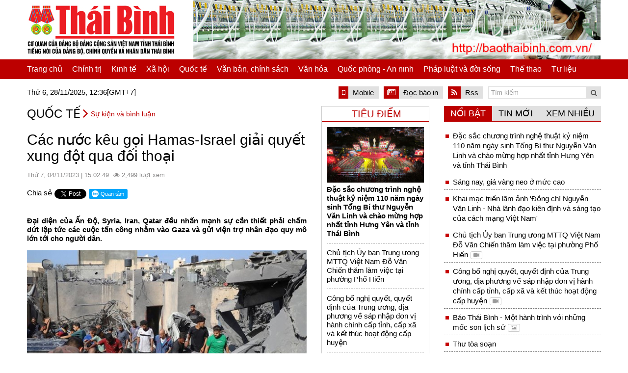

--- FILE ---
content_type: text/html; charset=UTF-8
request_url: https://baothaibinh.com.vn/tin-tuc/186786/cac-nuoc-keu-goi-hamas-israel-giai-quyet-xung-dot-qua-doi-thoai
body_size: 23299
content:
<!DOCTYPE html>
<html lang="vi">

<head>
    <meta http-equiv="Content-Type" content="text/html; charset=utf-8">
    <meta http-equiv="X-UA-Compatible" content="IE=edge">
    <meta name="viewport" content="width=device-width, initial-scale=1, maximum-scale=1, user-scalable=no">
    <title>C&aacute;c nước k&ecirc;u gọi Hamas-Israel giải quyết xung đột qua đối thoại - B&aacute;o Th&aacute;i B&igrave;nh điện tử</title>
    <meta http-equiv="Content-Language" content="vi">
            <meta http-equiv="Content-Security-Policy" content="upgrade-insecure-requests">
        <meta name="description" content="Đại diện của Ấn Độ, Syria, Iran, Qatar đều nhấn mạnh sự cần thiết phải chấm dứt lập tức c&aacute;c cuộc tấn c&ocirc;ng nhằm v&agrave;o Gaza v&agrave; gửi viện trợ nh&acirc;n đạo quy m&ocirc; lớn tới cho người d&acirc;n." />
    <meta name="keywords" content="C&aacute;c nước,k&ecirc;u gọi,Hamas-Israel,giải quyết,xung đột,qua đối thoại" />
    <meta name="author" content="MEDIATECH" />
    <meta name="copyright" content="BaoThaiBinh" />
    <meta name="csrf-token" content="Glf6EO43hUafpRE9IFsA6qORYXvnKcu8avYshJqwfeI1CEt5viI06cIFnYQEU33BQCIGcqEacLXF5ezvIg6ViZnQ2JqWM8T6UE0tRkwoFFmt02BFFyIQmAB55fvY3G2q">
    <meta name="app_control" content="">
    <meta name="app_tpl" content="">
    <meta name="site_path" content="/">
    <meta name="template_path" content="/templates/frontend/btbv2/">
    <meta name="generator" content="InLight Framework powered by Mediatech" />
    <meta name="csrf-token" content="Glf6EO43hUafpRE9IFsA6qORYXvnKcu8avYshJqwfeI1CEt5viI06cIFnYQEU33BQCIGcqEacLXF5ezvIg6ViZnQ2JqWM8T6UE0tRkwoFFmt02BFFyIQmAB55fvY3G2q">
    <meta name="robots" content="index, follow">
    <link rel="canonical" href="https://baothaibinh.com.vn/tin-tuc/76/186786/cac-nuoc-keu-goi-hamas-israel-giai-quyet-xung-dot-qua-doi-thoai" />
    <link rel="icon" type="image/x-icon" href="/templates/frontend/btbv2/Assets/img/favicon.ico" />

    <!-- Chrome, Firefox OS and Opera -->
    <meta name="theme-color" content="#FFFFFF">
    <!-- Windows Phone -->
    <meta name="msapplication-navbutton-color" content="#FFFFFF">
    <!-- iOS Safari -->
    <meta name="apple-mobile-web-app-status-bar-style" content="#FFFFFF">


    <!-- Facebook integration -->
    <meta property="fb:app_id" content="3806096306334891">
    <meta property="og:title" content="C&aacute;c nước k&ecirc;u gọi Hamas-Israel giải quyết xung đột qua đối thoại" />
    <meta property="og:image" content="https://media.baothaibinh.com.vn/upload/news/11_2023/cac_nuoc_keu_goi_hamas_israel_giai_quyet_xung_dot_qua_doi_thoai_15024904112023.jpg" />
    <meta property="og:image:width" content="570" />
    <meta property="og:image:height" content="350" />
    <meta property="og:url" content="https://baothaibinh.com.vn/tin-tuc/76/186786/cac-nuoc-keu-goi-hamas-israel-giai-quyet-xung-dot-qua-doi-thoai" />
    <meta property="og:description" content="Đại diện của Ấn Độ, Syria, Iran, Qatar đều nhấn mạnh sự cần thiết phải chấm dứt lập tức c&aacute;c cuộc tấn c&ocirc;ng nhằm v&agrave;o Gaza v&agrave; gửi viện trợ nh&acirc;n đạo quy m&ocirc; lớn tới cho người d&acirc;n." />
    <meta property="og:type" content="Article" />
    
    

    <!-- Bootstrap -->

    <link rel="stylesheet" href="/assets/js/plugins/owl/v2.3.4/owl.carousel.css">
    <link rel="stylesheet" href="/assets/js/library/bootstrap/css/bootstrap.min.css">
    <link rel="stylesheet" href="/assets/fonts/awesome/font-awesome.min.css">
    <link rel="stylesheet" href="/assets/js/plugins/fancybox/jquery.fancybox.css">

    <link href="/public/build/css/master.min.css?t=1764302736" rel="stylesheet" type="text/css">

    
    <script src="/assets/js/library/jq/jq.min.js"></script>
    <script src="/assets/js/library/jq/jui.min.js"></script>
    <script type="text/javascript" src="/assets/js/library/jquery/modernizr.min.js"></script>
    <script type="text/javascript" src="/assets/js/plugins/bootbox/js/bootbox.min.js"></script>
    <script type="text/javascript" src="/assets/js/plugins/owl/v2.3.4/owl.carousel.min.js"></script>
    <script type="text/javascript" src="/assets/js/library/bootstrap/js/bootstrap.min.js"></script>
    <script type="text/javascript" src="/assets/js/plugins/fancybox/jquery.fancybox.min.js"></script>
    <script type="text/javascript" src="/templates/frontend/btbv2/Assets/js/response.min.js"></script>
    <script type="text/javascript" src="/templates/frontend/btbv2/Assets/js/slimscroll.min.js"></script>

    <!-- HTML5 Shim and Respond.js IE8 support of HTML5 elements and media queries -->
    <!--[if lt IE 9]>
        <script src="/assets/js/html5/html5shiv.js"></script>
        <script src="/assets/js/html5/respond.min.js"></script>
        <![endif]-->

    <script src="/public/build/js/master.min.js?t=1757739565" type="text/javascript"></script>

    </head>

<body>

    
    <header>
    <!-- top header -->
    <div class="container top_container">
        <div class="row">
            <div class="col-md-12">
                <nav class="navbar navbar_top">
                                            <h1 class="sitelogo"><a class="navbar-brand" href="/">
                                <img src="/templates/frontend/btbv2/Assets/img/logo_black.jpg" alt="Trang chủ báo điện tử Thái Bình">
                            </a></h1>
                        <div id="banner_top" class="banner_top">
                            <!-- <div><img src="/templates/frontend/btbv2/Assets/img/banner/Mangsec_1200x176.gif" alt="Báo Thái Bình điện tử"></div> -->
                            <div><img src="/templates/frontend/btbv2/Assets/img/banner/banner_5.jpg" alt="Báo Thái Bình điện tử"></div>
                            <div><img src="/templates/frontend/btbv2/Assets/img/banner/banner_4.jpg" alt="Báo Thái Bình điện tử"></div>
                            <div><img src="/templates/frontend/btbv2/Assets/img/banner/banner_3.jpg" alt="Báo Thái Bình điện tử"></div>
                            <div><img src="/templates/frontend/btbv2/Assets/img/banner/banner_2.jpg" alt="Báo Thái Bình điện tử"></div>
                            <div><img src="/templates/frontend/btbv2/Assets/img/banner/banner_1.jpg" alt="Báo Thái Bình điện tử"></div>
                        </div>
                                        

                    
                </nav>
            </div>
        </div>
    </div>

    <!-- logo text-->
    <div class="logo_container">
        <div class="container">
            <div class="row">
                <div class="col-md-12">
                    <div class="logo_text">
                        <a href="/" title="Trang chủ">
                            <img src="/templates/frontend/btbv2/Assets/img/logo_text.png" alt="Trang chủ" rel="nofollow">
                        </a>
                    </div>
                </div>
            </div>
        </div>
    </div>

    <!-- menu -->
    <div class="dropdown header_menu" id="header_menu">
        <div class="container">
                        <nav class="navbar">
                <ul class="nav navbar-nav">
                    <li class="nav-item "><a class="nav-link" href="/">Trang chủ</a></li><li class="nav-item "><a class="nav-link" href="/chuyen-muc/1/chinh-tri">Chính trị</a><ul class="nav-sub"><li><a href="/chuyen-muc/3/xay-dung-dang" title="X&acirc;y dựng Đảng">Xây dựng Đảng</a></li><li><a href="/chuyen-muc/32/trong-tinh" title="Trong tỉnh">Trong tỉnh</a></li><li><a href="/chuyen-muc/33/hoc-tap-va-lam-theo-tu-tuong-dao-duc-phong-cach-ho-chi-minh" title="Học tập v&agrave; l&agrave;m theo tư tưởng, đạo đức, phong c&aacute;ch Hồ Ch&iacute; Minh">Học tập và làm theo tư tưởng, đạo đức, phong cách Hồ Chí Minh</a></li><li><a href="/chuyen-muc/65/hoat-dong-cua-doan-dbqh-tinh-va-hdnd-cac-cap" title="Hoạt động của Đo&agrave;n ĐBQH tỉnh v&agrave; HĐND c&aacute;c cấp">Hoạt động của Đoàn ĐBQH tỉnh và HĐND các cấp</a></li><li><a href="/chuyen-muc/66/trong-nuoc" title="Trong nước">Trong nước</a></li><li><a href="/chuyen-muc/268/giai-bua-liem-vang-nam-2024" title="Giải B&uacute;a liềm v&agrave;ng năm 2024">Giải Búa liềm vàng năm 2024</a></li><li><a href="/chuyen-muc/280/chien-thang-dien-bien-phu" title="Chiến thắng Điện Bi&ecirc;n Phủ">Chiến thắng Điện Biên Phủ</a></li><li><a href="/chuyen-muc/261/thi-dua-yeu-nuoc" title="Thi đua y&ecirc;u nước">Thi đua yêu nước</a></li><li><a href="/chuyen-muc/262/bao-ve-nen-tang-tu-tuong-cua-dang" title="Bảo vệ nền tảng tư tưởng của Đảng">Bảo vệ nền tảng tư tưởng của Đảng</a></li><li><a href="/chuyen-muc/246/thuc-day-dich-vu-cong-truc-tuyen" title="Th&uacute;c đẩy Dịch vụ c&ocirc;ng trực tuyến">Thúc đẩy Dịch vụ công trực tuyến</a></li></ul></li><li class="nav-item "><a class="nav-link" href="/chuyen-muc/4/kinh-te">Kinh tế</a><ul class="nav-sub"><li><a href="/chuyen-muc/5/thuong-mai-dich-vu" title="Thương mại - dịch vụ">Thương mại - dịch vụ</a></li><li><a href="/chuyen-muc/267/xay-dung-va-phat-trien-khu-kinh-te-thai-binh" title="X&acirc;y dựng v&agrave; ph&aacute;t triển Khu Kinh tế Th&aacute;i B&igrave;nh">Xây dựng và phát triển Khu Kinh tế Thái Bình</a></li><li><a href="/chuyen-muc/49/nong-lam-ngu-nghiep" title="N&ocirc;ng - L&acirc;m - Ngư">Nông - Lâm - Ngư</a></li><li><a href="/chuyen-muc/50/cn-ttcn" title="CN - TTCN">CN - TTCN</a></li><li><a href="/chuyen-muc/69/nghe-va-lang-nghe" title="Nghề v&agrave; L&agrave;ng nghề">Nghề và Làng nghề</a></li><li><a href="/chuyen-muc/70/tai-chinh-ngan-hang" title="T&agrave;i ch&iacute;nh - Ng&acirc;n h&agrave;ng">Tài chính - Ngân hàng</a></li><li><a href="/chuyen-muc/86/gia-ca-thi-truong" title="Gi&aacute; cả - Thị trường">Giá cả - Thị trường</a></li><li><a href="/chuyen-muc/211/hoat-dong-cua-nganh-ngan-hang-thai-binh" title="Hoạt động của ng&agrave;nh Ng&acirc;n h&agrave;ng Th&aacute;i B&igrave;nh">Hoạt động của ngành Ngân hàng Thái Bình</a></li><li><a href="/chuyen-muc/249/phat-trien-nganh-thuy-san-theo-huong-ben-vung" title="Ph&aacute;t triển ng&agrave;nh Thủy sản theo hướng bền vững">Phát triển ngành Thủy sản theo hướng bền vững</a></li><li><a href="/chuyen-muc/90/moi-truong" title="M&ocirc;i trường">Môi trường</a></li><li><a href="/chuyen-muc/219/o-to-xe-may" title="&Ocirc; t&ocirc; - Xe m&aacute;y">Ô tô - Xe máy</a></li></ul></li><li class="nav-item "><a class="nav-link" href="/chuyen-muc/9/xa-hoi">Xã hội</a><ul class="nav-sub"><li><a href="/chuyen-muc/260/kien-thuc-suc-khoe-cong-dong" title="Kiến thức sức khỏe cộng  đồng">Kiến thức sức khỏe cộng  đồng</a></li><li><a href="/chuyen-muc/265/chuyen-doi-so" title="Chuyển đổi số">Chuyển đổi số</a></li><li><a href="/chuyen-muc/12/khoa-hoc-cong-nghe" title="Khoa học &ndash; C&ocirc;ng nghệ">Khoa học – Công nghệ</a></li><li><a href="/chuyen-muc/278/an-toan-thuc-pham" title="An to&agrave;n thực phẩm">An toàn thực phẩm</a></li><li><a href="/chuyen-muc/81/dan-so-ke-hoach-hoa-gia-dinh" title="D&acirc;n số - Kế hoạch h&oacute;a gia đ&igrave;nh">Dân số - Kế hoạch hóa gia đình</a></li><li><a href="/chuyen-muc/274/cuoc-thi-sang-tac-bieu-trung-logo-tinh-thai-binh" title="Cuộc thi s&aacute;ng t&aacute;c biểu trưng (logo) tỉnh Th&aacute;i B&igrave;nh">Cuộc thi sáng tác biểu trưng (logo) tỉnh Thái Bình</a></li><li><a href="/chuyen-muc/14/lao-dong-cong-doan" title="Lao động - C&ocirc;ng đo&agrave;n">Lao động - Công đoàn</a></li><li><a href="/chuyen-muc/221/ho-tro-nguoi-ngheo-tiep-can-thong-tin" title="Hỗ trợ người ngh&egrave;o tiếp cận th&ocirc;ng tin">Hỗ trợ người nghèo tiếp cận thông tin</a></li><li><a href="/chuyen-muc/11/giao-duc-dao-tao" title="Gi&aacute;o dục &ndash; Đ&agrave;o tạo">Giáo dục – Đào tạo</a></li><li><a href="/chuyen-muc/218/cong-nghe-so" title="C&ocirc;ng nghệ số">Công nghệ số</a></li></ul></li><li class="nav-item "><a class="nav-link" href="/chuyen-muc/24/quoc-te">Quốc tế</a><ul class="nav-sub"><li><a href="/chuyen-muc/76/su-kien-va-binh-luan" title="Sự kiện v&agrave; b&igrave;nh luận">Sự kiện và bình luận</a></li><li><a href="/chuyen-muc/77/nguoi-viet-o-nuoc-ngoai" title="Người Việt ở nước ngo&agrave;i">Người Việt ở nước ngoài</a></li><li><a href="/chuyen-muc/26/the-gioi-do-day" title="Thế giới đ&oacute; đ&acirc;y">Thế giới đó đây</a></li></ul></li><li class="nav-item "><a class="nav-link" href="/chuyen-muc/van-ban-chinh-sach-moi">Văn bản, chính sách</a></li><li class="nav-item "><a class="nav-link" href="/chuyen-muc/19/van-hoa">Văn hóa</a><ul class="nav-sub"><li><a href="/chuyen-muc/287/100-nam-ngay-bao-chi-cach-mang-viet-nam" title="100 năm ng&agrave;y B&aacute;o ch&iacute; c&aacute;ch mạng Việt Nam">100 năm ngày Báo chí cách mạng Việt Nam</a></li><li><a href="/chuyen-muc/20/doi-song-van-hoa" title="Đời sống văn h&oacute;a">Đời sống văn hóa</a></li><li><a href="/chuyen-muc/48/thu-gian" title="Thư gi&atilde;n">Thư giãn</a></li><li><a href="/chuyen-muc/54/kien-truc" title="Kiến tr&uacute;c">Kiến trúc</a></li><li><a href="/chuyen-muc/55/van-nghe" title="Văn nghệ">Văn nghệ</a></li><li><a href="/chuyen-muc/207/gio-to-hung-vuong-le-hoi-den-hung" title="Giỗ Tổ H&ugrave;ng Vương - Lễ hội Đền H&ugrave;ng">Giỗ Tổ Hùng Vương - Lễ hội Đền Hùng</a></li><li><a href="/chuyen-muc/242/den-voi-nghe-thuat-cheo" title="Đến với nghệ thuật Ch&egrave;o">Đến với nghệ thuật Chèo</a></li><li><a href="/chuyen-muc/222/san-khau-dien-anh" title="S&acirc;n khấu- Điện ảnh">Sân khấu- Điện ảnh</a></li><li><a href="/chuyen-muc/34/le-hoi" title="Lễ hội">Lễ hội</a></li><li><a href="/chuyen-muc/38/du-lich" title="Du lịch">Du lịch</a></li><li><a href="/chuyen-muc/37/am-thuc" title="Ẩm thực">Ẩm thực</a></li></ul></li><li class="nav-item "><a class="nav-link" href="/chuyen-muc/15/quoc-phong-an-ninh">Quốc phòng - An ninh</a><ul class="nav-sub"><li><a href="/chuyen-muc/53/quoc-phong-dia-phuong" title="Quốc ph&ograve;ng địa phương">Quốc phòng địa phương</a></li><li><a href="/chuyen-muc/88/tich-cuc-chu-dong-phong-chong-thien-tai" title="T&iacute;ch cực, chủ động ph&ograve;ng, chống thi&ecirc;n tai">Tích cực, chủ động phòng, chống thiên tai</a></li></ul></li><li class="nav-item "><a class="nav-link" href="/chuyen-muc/16/phap-luat-va-doi-song">Pháp luật và đời sống</a></li><li class="nav-item "><a class="nav-link" href="/chuyen-muc/18/the-thao">Thể thao</a><ul class="nav-sub"><li><a href="/chuyen-muc/29/tt-trong-tinh" title="TT trong tỉnh">TT trong tỉnh</a></li><li><a href="/chuyen-muc/30/sea-games-32" title="SEA Games 32">SEA Games 32</a></li><li><a href="/chuyen-muc/31/bong-da-chau-au" title="B&oacute;ng đ&aacute; ch&acirc;u &Acirc;u">Bóng đá châu Âu</a></li><li><a href="/chuyen-muc/74/cau-chuyen-the-thao" title="C&acirc;u chuyện thể thao">Câu chuyện thể thao</a></li></ul></li><li class="nav-item "><a class="nav-link" href="/chuyen-muc/28/tu-lieu">Tư liệu</a><ul class="nav-sub"><li><a href="/chuyen-muc/266/ban-doc-viet" title="Bạn đọc viết">Bạn đọc viết</a></li><li><a href="/chuyen-muc/275/thanh-pho-thai-binh" title="Th&agrave;nh phố Th&aacute;i B&igrave;nh">Thành phố Thái Bình</a></li><li><a href="/chuyen-muc/206/thong-tin-quang-cao" title="Th&ocirc;ng tin- Quảng c&aacute;o">Thông tin- Quảng cáo</a></li><li><a href="/chuyen-muc/84/ban-tin-thoi-tiet" title="Bản tin thời tiết">Bản tin thời tiết</a></li><li><a href="/chuyen-muc/52/theo-dong-lich-su" title="Theo d&ograve;ng lịch sử">Theo dòng lịch sử</a></li><li><a href="/chuyen-muc/80/nghien-cuu-trao-doi" title="Nghi&ecirc;n cứu - Trao đổi">Nghiên cứu - Trao đổi</a></li><li><a href="/chuyen-muc/209/thaibinh-seed" title="ThaiBinh Seed">ThaiBinh Seed</a></li><li><a href="/chuyen-muc/223/infographic" title="Infographic">Infographic</a></li></ul></li>                </ul>
            </nav>

        </div>
    </div>


    <!-- timer & search -->
    <div class="header_submenu">
        <div class="container">
            <div class="row">
                <div class="col-sm-12 col-md-6 col-lg-3 timer_box">
                    <div class="current_datetime">
                        Thứ 6, 28/11/2025, 12:36[GMT+7]                    </div>
                </div>
                <div class="col-sm-12 col-md-6 col-lg-9 search_box">

                    <form id="header_search" method="get" action="/search" class="form-inline dropdown header_search">
                                                <div class="search_control clearfix">
                            <input name="keyword" class="form-control search_keyword" type="text" placeholder="Tìm kiếm" value="" required>
                            <button class="form-control search_btn" type="submit"><i class="fa fa-search"></i></button>
                        </div>
                    </form>

                    <a href="/rss" class="icon_menu rss_index">
                        <i class="fa fa-rss"></i> Rss
                    </a>
                    <a href="/epaper" class="icon_menu epaper">
                        <i class="fa fa-newspaper-o"></i> Đọc báo in
                    </a>
                                            <a href="/version/mobile" class="icon_menu rss_index">
                            <i class="fa fa-mobile"></i> Mobile
                        </a>
                    
                </div>
            </div>

        </div>
    </div>

    

</header>
    <link rel="stylesheet" href="/assets/js/plugins/froala/css/froala_style.min.css">
<link rel="stylesheet" href="/assets/node_modules/video.js/dist/video-js.min.css">
<link rel="stylesheet" href="/templates/frontend/btbv2/Assets/css/videojs.btb.skin.css?v=1764308162">
<script src="/assets/node_modules/video.js/dist/video.min.js"></script>
<script src="/assets/node_modules/videojs-contrib-hls.js/dist/videojs-contrib-hlsjs.min.js"></script>
<script src="/assets/node_modules/videojs-youtube/dist/Youtube.min.js"></script>

<!-- start -->
<div class="main container news">
    <div class="row">
        <!-- main -->
        <div class="col-md-6 news_detail">
            <!-- breadcrumb -->
            <ol class="breadcrumb clearfix">
                <li class="first">
                    <a href="/chuyen-muc/24/quoc-te">Quốc tế</a>
                </li>
                <li class="last"><a href="/chuyen-muc/su-kien-va-binh-luan">Sự kiện và bình luận</a></li>            </ol>

            <!-- news detail -->
            <div class="news_content">
                <h2>
                                        Các nước kêu gọi Hamas-Israel giải quyết xung đột qua đối thoại                </h2>
                <div class="text_to_audio">
                                    </div>
                <div class="date">Thứ 7, 04/11/2023 | 15:02:49</div>
                <div class="views"><i class="fa fa-eye"></i> <span>2,499</span> lượt xem</div>
                <div class="shares">
                            <!-- Social Links -->
        <div class="social_links">
            <div class="social_label">Chia sẻ </div>

            <!-- Facebook Linke & Share -->
            <div class="social_item fblike"></div>

            <!-- Twitter -->
            <div class="social_item tweet"></div>

            <!-- Zalo -->
            <!-- <div class="social_item zalo"></div> -->

            <!-- Zalo Follow -->
            <div class="zalo-follow-only-button" data-oaid="942234549491058830"></div>

        </div>
        <script src="/templates/frontend/btbv2/Assets/js/jquery.social.min.js"></script>
        <script>
            $(function() {
                "use strict";

                // Twitter
                $('.tweet').tweet({
                    lang: 'vi'
                });
                // Facebook
                $('.fblike').fblike({
                    locale: 'vi_VN',
                    layout: 'button_count',
                    show_faces: 'false',
                    action: 'like',
                    appId: '3806096306334891'
                });
                // // Zalo
                // $('.zalo').share({
                //     appId: "942234549491058830",
                //     layout: "1",
                //     color: "blue",
                //     customize: "false",
                //     customize_html: "",
                // });
            });
        </script>
                </div>
                <div class="desc">Đại diện của Ấn Độ, Syria, Iran, Qatar đều nhấn mạnh sự cần thiết phải chấm dứt lập tức các cuộc tấn công nhằm vào Gaza và gửi viện trợ nhân đạo quy mô lớn tới cho người dân.</div>
                
                                    <p class="thumb text-center">
                        <img src="https://media.baothaibinh.com.vn/upload/news/11_2023/cac_nuoc_keu_goi_hamas_israel_giai_quyet_xung_dot_qua_doi_thoai_15024904112023.jpg" alt="">

                    </p>
                                            <p class="caption"><i>Tìm kiếm người bị mắc kẹt dưới những đống đổ nát sau vụ không kích của Israel tại Khan Younis, Dải Gaza, ngày 3/11. (Ảnh: THX/TTXVN)</i></p>
                                                    <div class="fr-view info">
                    <!DOCTYPE html PUBLIC "-//W3C//DTD HTML 4.0 Transitional//EN" "http://www.w3.org/TR/REC-html40/loose.dtd">
<html><body><p>Ngày 3/11, Honduras đã trở thành quốc gia Mỹ Latinh tiếp theo triệu hồi Đại sứ tại Israel về nước để tham vấn về “tình hình nhân đạo nghiêm trọng” mà người dân Palestine ở Gaza đang phải đối mặt.</p><p>Trên mạng xã hội X, Ngoại trưởng Honduras Enrique Reina nêu rõ: “Trước tình hình nhân đạo nghiêm trọng mà dân thường Palestine ở Dải Gaza đang phải gánh chịu, Chính phủ Honduras đã triệu hồi Đại sứ Roberto Martinez về Tegucigalpa để tham vấn.”</p><p>Đầu tuần này, Bolivia đã trở thành quốc gia Mỹ Latinh đầu tiên cắt quan hệ với Nhà nước Do Thái kể từ khi xung đột Hamas-Israel nổ ra ngày 7/10 vừa qua. Sau đó, Chile và Colombia cũng triệu đại sứ của 2 nước này tại Israel về nước.</p><p>Liên quan bạo lực leo thang giữa Hamas và Israel, cùng ngày 3/11, Ngoại trưởng Ấn Độ Subrahmanyam Jaishankar bày tỏ lên án cuộc xung đột, đồng thời lưu ý vấn đề Israel-Palestine cần phải được giải quyết thông qua đối thoại và đàm phán. Ngoại trưởng Jaishankar nhấn mạnh luật nhân đạo quốc tế phải được tôn trọng. </p><p>Bên cạnh đó, Ngoại trưởng Jaishankar nhắc lại quan điểm của Ấn Độ về giải pháp hai nhà nước cho cuộc xung đột Israel-Palestine, cho rằng hai bên cần tìm giải pháp thông qua đối thoại, chứ không phải thông qua bạo lực.</p><p>Cùng ngày, trong các cuộc điện đàm riêng rẽ với Ngoại trưởng Syria Faisal Mekdad và Ngoại trưởng Qatar Sheikh Mohammed bin Abdulrahman Al Thani, Ngoại trưởng Iran Hossein Amir-Abdollahian nhắc lại lời kêu gọi ngăn chặn xung đột tại Dải Gaza và gửi viện trợ nhân đạo đến vùng đất ven biển này. </p><p>Tuyên bố của Bộ Ngoại giao Iran cho biết trong các cuộc điện đàm, ông Amir-Abdollahian đã thảo luận với những người đồng cấp Syria và Qatar về những diễn biến mới nhất liên quan tình hình ở Gaza.</p><p>Trong cuộc điện đàm với Ngoại trưởng Syria Mekdad, ông Amir-Abdollahian trình bày chi tiết về những nỗ lực ngoại giao và tham vấn mới nhất của Iran với các quốc gia trong khu vực nhằm ngăn chặn hoạt động sát hại dân thường và gửi hàng viện trợ nhân đạo tới Gaza. </p><p>Về phần mình, ông Mekdad bày tỏ sự ủng hộ hoàn toàn và kiên định của Syria đối với Palestine, bất chấp những khó khăn mà Damascus đang phải đối mặt. </p><p>Trong khi đó, Ngoại trưởng Amir-Abdollahian và người đồng cấp Qatar Sheikh Mohammed nhấn mạnh sự cần thiết phải chấm dứt lập tức các cuộc tấn công nhằm vào Gaza và gửi viện trợ nhân đạo quy mô lớn tới cho người dân.</p><p>Trong nỗ lực điều phối hàng viện trợ cho Dải Gaza, Pháp dự kiến tổ chức một hội nghị quốc tế về viện trợ nhân đạo vào ngày 9/11 tới. Tổng thống Pháp Emmanuel Macron xác nhận thông tin này với báo giới. Theo một số nguồn tin ngoại giao, hội nghị sẽ có sự tham gia của lãnh đạo nhiều nước, ngoại trưởng và đại diện các chính phủ. </p><p>Đại diện chính quyền Palestine cũng sẽ tham dự trong khi phía Israel cho biết chưa nhận được lời mời. Những quốc gia chủ chốt trong khu vực như Ai Cập, Jordan và các nước vùng Vịnh, cũng như những cường quốc phương Tây và châu Âu sẽ được mời dự sự kiện. </p><p>Hội nghị nhằm huy động các nguồn tài chính với một số lĩnh vực được xác định cần hỗ trợ khẩn cấp dựa trên đánh giá nhu cầu của Liên hợp quốc. Bên cạnh đó, hội nghị cũng sẽ thảo luận về vấn đề vận chuyển hàng viện trợ, thiết lập lại nguồn cung điện, nước, nhiên liệu cho Gaza./.</p><p style="text-align: right;">Theo <strong>Vietnam+</strong></p></body></html>
                </div>
            </div>

                    <!-- Social Links -->
        <div class="social_links">
            <div class="social_label">Chia sẻ </div>

            <!-- Facebook Linke & Share -->
            <div class="social_item fblike"></div>

            <!-- Twitter -->
            <div class="social_item tweet"></div>

            <!-- Zalo -->
            <!-- <div class="social_item zalo"></div> -->

            <!-- Zalo Follow -->
            <div class="zalo-follow-only-button" data-oaid="942234549491058830"></div>

        </div>
        <script src="/templates/frontend/btbv2/Assets/js/jquery.social.min.js"></script>
        <script>
            $(function() {
                "use strict";

                // Twitter
                $('.tweet').tweet({
                    lang: 'vi'
                });
                // Facebook
                $('.fblike').fblike({
                    locale: 'vi_VN',
                    layout: 'button_count',
                    show_faces: 'false',
                    action: 'like',
                    appId: '3806096306334891'
                });
                // // Zalo
                // $('.zalo').share({
                //     appId: "942234549491058830",
                //     layout: "1",
                //     color: "blue",
                //     customize: "false",
                //     customize_html: "",
                // });
            });
        </script>

            <!-- tags -->
            <ul class="tags">
            <li><span>Từ khóa</span></li><li><a href="/tags/news?tag=c%C3%A1c%2Bn%C6%B0%E1%BB%9Bc">các nước</a></li><li><a href="/tags/news?tag=k%C3%AAu%2Bg%E1%BB%8Di">kêu gọi</a></li><li><a href="/tags/news?tag=xung%2B%C4%91%E1%BB%99t">xung đột</a></li><li><a href="/tags/news?tag=gi%E1%BA%A3i%2Bquy%E1%BA%BFt%2B">giải quyết </a></li><li><a href="/tags/news?tag=hamas-israel">hamas-israel</a></li><li><a href="/tags/news?tag=qua%2B%C4%91%E1%BB%91i%2Btho%E1%BA%A1i">qua đối thoại</a></li></ul>
            <!-- comment -->
            
            <div class="comment" data-page="1" data-limit="15" data-module="news" data-thread-id="186786" data-total="0">
            <ul class="nav nav-tabs">
                <li ><a href="#tab_list" data-toggle="tab">Ý kiến bạn đọc</a></li>
                <li class="active"><a href="#tab_comment" data-toggle="tab">Gửi ý kiến</a></li>
            </ul>
            <div class="tab-content panel">
                <div class="tab-pane " id="tab_list">
                    <div class="list"></div>
                    <div class="text-center"><span class="btn btn-primary btn-sm load_more"><i class="fa fa-refresh"></i> Tải thêm</span></div>
                </div>
                <div class="tab-pane active" id="tab_comment">
                    <form action="" method="post" role="form" id="form_comment">
                        <div class="row">
                            <div class="cols col-md-6 col-xs-12">
                                <input type="text" class="form-control" id="fullname" name="fullname" placeholder="Họ và tên" pattern=".{0,15}" required title="Tối đa 15 kí tự">
                            </div>

                            <div class="cols col-md-6 col-xs-12">
                                <input type="email" class="form-control" id="email" name="email" placeholder="Email" title="Email không phù hợp" required>
                            </div>
                        </div>

                        <div class="row">
                            <div class="cols col-md-12">
                                <textarea name="message" id="message" class="form-control" rows="3" pattern=".{15,500}" title="Tối thiểu 15 kí tự. Tối đa 500 kí tự." required></textarea>
                            </div>
                        </div>
                        <div class="row">
                            <div class="cols col-xs-6 col-sm-4 col-md-6 captcha_img" data-width="150" data-height="34">
                                <div class="captcha_wrap">
                                    <img src="[data-uri]" style="width:150px;">
                                    <span class="refresh_captcha"><i class="fa fa-refresh"></i></span>
                                </div>
                            </div>
                            <div class="cols col-xs-6 col-sm-4 col-md-6 captcha_code">
                                <input type="text" class="form-control captcha_code" name="captcha_code" required placeholder="Mã bảo mật">
                            </div>
                        </div>
                        <div class="row">
                            <div class="cols col-md-12 text-right">
                                <input type="hidden" name="type" value="news">
                                <input type="hidden" name="id" value="186786">
                                <button type="submit" class="btn btn-danger pull-right">Gửi</button>
                            </div>
                        </div>

                    </form>
                </div>

            </div>
        </div>        <script>
        $(function(){
            var comment_template = function(fullname, created_at, message){
                return '<div class="item">'+
                        '<p><b class="name">'+fullname+'</b> - <span class="time_ago">'+created_at+'</span></p>'+
                        '<p class="message">'+message+'</p>'+
                    '</div>';
            };
            $('.comment .load_more').click(function(e){
                e.preventDefault();
                
                var page,limit,module,thread_id;
                total = parseInt($('.comment').attr('data-total'));
                page = parseInt($('.comment').attr('data-page'));
                limit = parseInt($('.comment').attr('data-limit'));
                module = $('.comment').attr('data-module');
                thread_id = $('.comment').attr('data-thread-id');
                thread_id = $('.comment').attr('data-thread-id');
                if($('.comment').hasClass('loading') || (page*limit > total)){
                    return;
                }
                $.ajax({
                    url: route('comment/load_more'),
                    type: 'get',
                    dataType: 'json',
                    data: {module: module, thread_id: thread_id, page: page+1, limit: limit},
                    beforeSend: function(){
                        $('.comment').addClass('loading');
                        $('.comment .load_more i').addClass('fa-spin');
                    },
                    success: function(d){
                        if(d.comments.items.length){
                            $.each(d.comments.items, function() {
                                $('.comment .list').append(comment_template(this.fullname,this.created_at,this.message));
                            });
                        }
                        $('.comment #tab_list').scrollTop($('.comment .list').height());
                        $('.comment').attr('data-page',page+1);
                        $('.comment').removeClass('loading');
                        $('.comment .load_more i').removeClass('fa-spin');
                    }
                });
            });
        });
        </script>
        
            <!-- news relate -->
                            <div class="news_relate">
                    <h2><span class="cat">Tin cùng chuyên mục</span></h2>
                    <div class="list">
                        <ul>
                            <li>
                                <a class="title" href="/tin-tuc/76/155149/chau-au-trai-qua-5-mua-he-nong-nhat-trong-2-thap-ky">Châu Âu trải qua 5 mùa hè nóng nhất trong 2 thập kỷ</a>
                                <span class="date"><i class="fa fa-clock-o"></i> 20.07.2022 | 11:00 AM</span>
                            </li><li>
                                <a class="title" href="/tin-tuc/0/123356/10-nam-sau-tham-hoa-kep-tai-nhat-ban-noi-dau-van-con">10 năm sau thảm họa kép tại Nhật Bản: Nỗi đau vẫn còn</a>
                                <span class="date"><i class="fa fa-clock-o"></i> 11.03.2021 | 09:43 AM</span>
                            </li><li>
                                <a class="title" href="/tin-tuc/0/119492/bao-loan-tai-nha-quoc-hoi-cuoc-khung-hoang-nghiem-trong-ve-hinh-anh-va-vi-the-nuoc-my">Bạo loạn tại nhà Quốc hội - Cuộc khủng hoảng nghiêm trọng về hình ảnh và vị thế nước Mỹ</a>
                                <span class="date"><i class="fa fa-clock-o"></i> 10.01.2021 | 14:37 PM</span>
                            </li><li>
                                <a class="title" href="/tin-tuc/0/115375/4-kich-ban-bat-ngo-sau-ngay-bau-cu-my">4 kịch bản bất ngờ sau ngày bầu cử Mỹ</a>
                                <span class="date"><i class="fa fa-clock-o"></i> 03.11.2020 | 15:02 PM</span>
                            </li><li>
                                <a class="title" href="/tin-tuc/0/105802/dong-nam-a-chay-dua-don-dau-tu-my">Đông Nam Á chạy đua đón đầu tư Mỹ</a>
                                <span class="date"><i class="fa fa-clock-o"></i> 12.06.2020 | 08:49 AM</span>
                            </li><li>
                                <a class="title" href="/tin-tuc/0/105114/nguoi-my-trong-vong-xoay-cua-con-bao-kep">Người Mỹ trong vòng xoáy của “cơn bão kép”</a>
                                <span class="date"><i class="fa fa-clock-o"></i> 03.06.2020 | 09:29 AM</span>
                            </li><li>
                                <a class="title" href="/tin-tuc/0/100537/hanh-trinh-covid-19-lay-nhiem-toan-cau-va-vuot-moc-1-trieu-nguoi-mac">Hành trình Covid-19 lây nhiễm toàn cầu và vượt mốc 1 triệu người mắc</a>
                                <span class="date"><i class="fa fa-clock-o"></i> 04.04.2020 | 09:51 AM</span>
                            </li><li>
                                <a class="title" href="/tin-tuc/0/98601/ly-giai-nguyen-nhan-khien-dich-covid-19-lay-lan-nhanh-o-chau-au">Lý giải nguyên nhân khiến dịch Covid-19 lây lan nhanh ở châu Âu</a>
                                <span class="date"><i class="fa fa-clock-o"></i> 11.03.2020 | 17:27 PM</span>
                            </li><li>
                                <a class="title" href="/tin-tuc/0/95696/nhung-thay-doi-voi-cuoc-song-nguoi-dan-eu-va-anh-trong-ngay-1-2">Những thay đổi với cuộc sống người dân EU và Anh trong ngày 1/2</a>
                                <span class="date"><i class="fa fa-clock-o"></i> 31.01.2020 | 13:59 PM</span>
                            </li><li>
                                <a class="title" href="/tin-tuc/0/93295/nhin-lai-the-gioi-2019-cac-xu-huong-chien-luoc-o-chau-phi">Nhìn lại thế giới 2019: Các xu hướng chiến lược ở châu Phi</a>
                                <span class="date"><i class="fa fa-clock-o"></i> 24.12.2019 | 15:59 PM</span>
                            </li>                        </ul>
                    </div>
                    <h2><span class="cat">Xem tin theo ngày</span></h2>
                    <form action="/newsbydate" method="post" role="form" class="form-horizontal form-bordered">
    <input type="hidden" name="token" value="Glf6EO43hUafpRE9IFsA6qORYXvnKcu8avYshJqwfeI1CEt5viI06cIFnYQEU33BQCIGcqEacLXF5ezvIg6ViZnQ2JqWM8T6UE0tRkwoFFmt02BFFyIQmAB55fvY3G2q">    <div class="form-group">
        <label class="col-sm-3 control-label">Tin trong: </label>
                    <div class="col-sm-9">
                <input type="hidden" name="cat_id" value="76">
                <label class="radio-inline">
                    <input type="radio" name="by_c" value="1" checked>
                    Chuyên mục này </label>
                <label class="radio-inline">
                    <input type="radio" name="by_c" value="2" >
                    Tất cả các chuyên mục </label>
            </div>
            </div>
    <div class="form-group">
        <div class="col-xs-4 col-md-3">

            <select class="form-control" name="by_d">
                <option value="1">Ngày</option>
                <option value="1" >1</option><option value="2" >2</option><option value="3" >3</option><option value="4" >4</option><option value="5" >5</option><option value="6" >6</option><option value="7" >7</option><option value="8" >8</option><option value="9" >9</option><option value="10" >10</option><option value="11" >11</option><option value="12" >12</option><option value="13" >13</option><option value="14" >14</option><option value="15" >15</option><option value="16" >16</option><option value="17" >17</option><option value="18" >18</option><option value="19" >19</option><option value="20" >20</option><option value="21" >21</option><option value="22" >22</option><option value="23" >23</option><option value="24" >24</option><option value="25" >25</option><option value="26" >26</option><option value="27" >27</option><option value="28" selected>28</option><option value="29" >29</option><option value="30" >30</option><option value="31" >31</option>            </select>
        </div>
        <div class="col-xs-4 col-md-3">
            <select class="form-control" name="by_m">
                <option value="1">Tháng</option>
                <option value="1" >1</option><option value="2" >2</option><option value="3" >3</option><option value="4" >4</option><option value="5" >5</option><option value="6" >6</option><option value="7" >7</option><option value="8" >8</option><option value="9" >9</option><option value="10" >10</option><option value="11" selected>11</option><option value="12" >12</option>
            </select>
        </div>
        <div class="col-xs-4 col-md-3">
            <select class="form-control" name="by_y">
                <option value="2006">Năm</option>
                <option value="2025" selected>2025</option><option value="2024" >2024</option><option value="2023" >2023</option><option value="2022" >2022</option><option value="2021" >2021</option><option value="2020" >2020</option><option value="2019" >2019</option><option value="2018" >2018</option><option value="2017" >2017</option><option value="2016" >2016</option><option value="2015" >2015</option><option value="2014" >2014</option><option value="2013" >2013</option><option value="2012" >2012</option><option value="2011" >2011</option><option value="2010" >2010</option><option value="2009" >2009</option><option value="2008" >2008</option><option value="2007" >2007</option><option value="2006" >2006</option>            </select>
        </div>
        <div class="col-xs-6 col-md-3">
            <button type="submit" class="form-control btn btn-danger btn-block"> Xem </button>
        </div>
    </div>


</form>                </div>
                    </div>

        <!-- sidebar -->
        <div class="col-md-2 focus_news">

    <!-- most view -->
    <div class="box">
                    <div class="cat_header clearfix">
                <h2 class="cat_title"><a href="/hotnews">Tiêu điểm <i class="fa fa-caret-right"></i></a></h2>
            </div>
            <div class="list">
                <ul>
                    <li>
                        <a class="thumb" href="/tin-tuc/1/227284/dac-sac-chuong-trinh-nghe-thuat-ky-niem-110-nam-ngay-sinh-tong-bi-thu-nguyen-van-linh-va-chao-mung-hop-nhat-tinh-hung-yen-va-tinh-thai-binh" title="Đặc sắc chương tr&igrave;nh nghệ thuật kỷ niệm 110 năm ng&agrave;y sinh Tổng B&iacute; thư Nguyễn Văn Linh v&agrave; ch&agrave;o mừng hợp nhất tỉnh Hưng Y&ecirc;n v&agrave; tỉnh Th&aacute;i B&igrave;nh">
                            <img src="https://media.baothaibinh.com.vn/upload/news/7_2025/dac_sac_chuong_trinh_nghe_thuat_ky_niem_110_nam_ngay_sinh_tong_bi_thu_nguyen_van_linh_va_chao_mung_hop_nhat_tinh_hung_yen_va_tinh_thai_binh_10531402072025.jpg" alt="">
                        </a>
                        <a class="title" href="/tin-tuc/1/227284/dac-sac-chuong-trinh-nghe-thuat-ky-niem-110-nam-ngay-sinh-tong-bi-thu-nguyen-van-linh-va-chao-mung-hop-nhat-tinh-hung-yen-va-tinh-thai-binh" title="Đặc sắc chương tr&igrave;nh nghệ thuật kỷ niệm 110 năm ng&agrave;y sinh Tổng B&iacute; thư Nguyễn Văn Linh v&agrave; ch&agrave;o mừng hợp nhất tỉnh Hưng Y&ecirc;n v&agrave; tỉnh Th&aacute;i B&igrave;nh">Đặc sắc chương trình nghệ thuật kỷ niệm 110 năm ngày sinh Tổng Bí thư Nguyễn Văn Linh và chào mừng hợp nhất tỉnh Hưng Yên và tỉnh Thái Bình</a>
                    </li><li>
                        <a class="title" href="/tin-tuc/1/227225/chu-tich-uy-ban-trung-uong-mttq-viet-nam-do-van-chien-tham-lam-viec-tai-phuong-pho-hien" title="Chủ tịch Ủy ban Trung ương MTTQ Việt Nam Đỗ Văn Chiến thăm l&agrave;m việc tại phường Phố Hiến">Chủ tịch Ủy ban Trung ương MTTQ Việt Nam Đỗ Văn Chiến thăm làm việc tại phường Phố Hiến</a>
                    </li><li>
                        <a class="title" href="/tin-tuc/1/227218/cong-bo-nghi-quyet-quyet-dinh-cua-trung-uong-dia-phuong-ve-sap-nhap-don-vi-hanh-chinh-cap-tinh-cap-xa-va-ket-thuc-hoat-dong-cap-huyen" title="C&ocirc;ng bố nghị quyết, quyết định của Trung ương, địa phương về s&aacute;p nhập đơn vị h&agrave;nh ch&iacute;nh cấp tỉnh, cấp x&atilde; v&agrave; kết th&uacute;c hoạt động cấp huyện">Công bố nghị quyết, quyết định của Trung ương, địa phương về sáp nhập đơn vị hành chính cấp tỉnh, cấp xã và kết thúc hoạt động cấp huyện</a>
                    </li><li>
                        <a class="title" href="/tin-tuc/223/227174/bao-thai-binh-mot-hanh-trinh-voi-nhung-moc-son-lich-su" title="B&aacute;o Th&aacute;i B&igrave;nh - Một h&agrave;nh tr&igrave;nh với những mốc son lịch sử">Báo Thái Bình - Một hành trình với những mốc son lịch sử</a>
                    </li><li>
                        <a class="title" href="/tin-tuc/200/227173/thu-toa-soan" title="Thư t&ograve;a soạn">Thư tòa soạn</a>
                    </li><li>
                        <a class="title" href="/tin-tuc/1/227166/cong-bo-quyet-dinh-cua-bo-truong-bo-cong-an-giam-doc-cong-an-tinh-ve-cong-tac-to-chuc-can-bo" title="C&ocirc;ng bố quyết định của Bộ trưởng Bộ C&ocirc;ng an, Gi&aacute;m đốc C&ocirc;ng an tỉnh về c&ocirc;ng t&aacute;c tổ chức, c&aacute;n bộ">Công bố quyết định của Bộ trưởng Bộ Công an, Giám đốc Công an tỉnh về công tác tổ chức, cán bộ</a>
                    </li><li>
                        <a class="title" href="/tin-tuc/90/227121/khoi-cong-du-an-nha-may-dot-chat-thai-ran-phat-dien-cong-nghe-hien-dai-tai-xa-thuy-trinh" title="Khởi c&ocirc;ng dự &aacute;n nh&agrave; m&aacute;y đốt chất thải rắn ph&aacute;t điện c&ocirc;ng nghệ hiện đại tại x&atilde; Thụy Tr&igrave;nh">Khởi công dự án nhà máy đốt chất thải rắn phát điện công nghệ hiện đại tại xã Thụy Trình</a>
                    </li><li>
                        <a class="title" href="/tin-tuc/4/227120/khoi-cong-du-an-dau-tu-xay-dung-san-golf-con-vanh-va-du-an-dau-tu-xay-dung-khu-ben-cang-hang-long-ba-lat" title="Khởi c&ocirc;ng dự &aacute;n đầu tư x&acirc;y dựng s&acirc;n golf Cồn V&agrave;nh v&agrave; dự &aacute;n đầu tư x&acirc;y dựng khu bến cảng h&agrave;ng lỏng Ba Lạt">Khởi công dự án đầu tư xây dựng sân golf Cồn Vành và dự án đầu tư xây dựng khu bến cảng hàng lỏng Ba Lạt</a>
                    </li><li>
                        <a class="title" href="/tin-tuc/1/227115/viet-nam-nang-tam-vi-the-tai-hoi-nghi-quoc-te-ve-bien-va-dai-duong" title="Việt Nam n&acirc;ng tầm vị thế tại Hội nghị quốc tế về biển v&agrave; đại dương">Việt Nam nâng tầm vị thế tại Hội nghị quốc tế về biển và đại dương</a>
                    </li><li>
                        <a class="title" href="/tin-tuc/1/226971/hoi-thao-khoa-hoc-dong-chi-nguyen-van-linh-nha-lanh-dao-kien-dinh-sang-tao-cua-dang-va-cach-mang-viet-nam" title="Hội thảo khoa học: Đồng ch&iacute; Nguyễn Văn Linh &ndash; Nh&agrave; l&atilde;nh đạo ki&ecirc;n định, s&aacute;ng tạo của Đảng v&agrave; c&aacute;ch mạng Việt Nam">Hội thảo khoa học: Đồng chí Nguyễn Văn Linh – Nhà lãnh đạo kiên định, sáng tạo của Đảng và cách mạng Việt Nam</a>
                    </li>
                </ul>
            </div>
            </div>
</div>        <div class="col-md-4 sidebar_right">

    <!-- most view -->
    <div class="box most_view ">
        <div class="multi_tab cat_header">
            <ul class="nav nav-tabs" id="news_tabs">
                <li class="cat_title active"><a href="#featurednews">Nổi bật</a></li>
                <li class="cat_title"><a href="#latestnews">Tin mới</a></li>
                <li class="cat_title"><a href="#mostview">Xem nhiều</a></li>
            </ul>
        </div>
        <div class="tab-content" id="news_tabs_content">
            <div class="list tab-pane active" id="featurednews">
                <ul>
                    <li>
                            <a class="title" href="/tin-tuc/1/227284/dac-sac-chuong-trinh-nghe-thuat-ky-niem-110-nam-ngay-sinh-tong-bi-thu-nguyen-van-linh-va-chao-mung-hop-nhat-tinh-hung-yen-va-tinh-thai-binh" title="Đặc sắc chương tr&igrave;nh nghệ thuật kỷ niệm 110 năm ng&agrave;y sinh Tổng B&iacute; thư Nguyễn Văn Linh v&agrave; ch&agrave;o mừng hợp nhất tỉnh Hưng Y&ecirc;n v&agrave; tỉnh Th&aacute;i B&igrave;nh">Đặc sắc chương trình nghệ thuật kỷ niệm 110 năm ngày sinh Tổng Bí thư Nguyễn Văn Linh và chào mừng hợp nhất tỉnh Hưng Yên và tỉnh Thái Bình</a>
                        </li><li>
                            <a class="title" href="/tin-tuc/86/227281/sang-nay-gia-vang-neo-o-muc-cao" title="S&aacute;ng nay, gi&aacute; v&agrave;ng neo ở mức cao">Sáng nay, giá vàng neo ở mức cao</a>
                        </li><li>
                            <a class="title" href="/tin-tuc/20/227246/khai-mac-trien-lam-anh-dong-chi-nguyen-van-linh-nha-lanh-dao-kien-dinh-va-sang-tao-cua-cach-mang-viet-nam" title="Khai mạc triển l&atilde;m ảnh &#039;Đồng ch&iacute; Nguyễn Văn Linh - Nh&agrave; l&atilde;nh đạo ki&ecirc;n định v&agrave; s&aacute;ng tạo của c&aacute;ch mạng Việt Nam&#039;">Khai mạc triển lãm ảnh 'Đồng chí Nguyễn Văn Linh - Nhà lãnh đạo kiên định và sáng tạo của cách mạng Việt Nam'</a>
                        </li><li>
                            <a class="title" href="/tin-tuc/1/227225/chu-tich-uy-ban-trung-uong-mttq-viet-nam-do-van-chien-tham-lam-viec-tai-phuong-pho-hien" title="Chủ tịch Ủy ban Trung ương MTTQ Việt Nam Đỗ Văn Chiến thăm l&agrave;m việc tại phường Phố Hiến">Chủ tịch Ủy ban Trung ương MTTQ Việt Nam Đỗ Văn Chiến thăm làm việc tại phường Phố Hiến<span class="icon icon_video"><i class="fa fa-video-camera"></i></span></a>
                        </li><li>
                            <a class="title" href="/tin-tuc/1/227218/cong-bo-nghi-quyet-quyet-dinh-cua-trung-uong-dia-phuong-ve-sap-nhap-don-vi-hanh-chinh-cap-tinh-cap-xa-va-ket-thuc-hoat-dong-cap-huyen" title="C&ocirc;ng bố nghị quyết, quyết định của Trung ương, địa phương về s&aacute;p nhập đơn vị h&agrave;nh ch&iacute;nh cấp tỉnh, cấp x&atilde; v&agrave; kết th&uacute;c hoạt động cấp huyện">Công bố nghị quyết, quyết định của Trung ương, địa phương về sáp nhập đơn vị hành chính cấp tỉnh, cấp xã và kết thúc hoạt động cấp huyện<span class="icon icon_video"><i class="fa fa-video-camera"></i></span></a>
                        </li><li>
                            <a class="title" href="/tin-tuc/223/227174/bao-thai-binh-mot-hanh-trinh-voi-nhung-moc-son-lich-su" title="B&aacute;o Th&aacute;i B&igrave;nh - Một h&agrave;nh tr&igrave;nh với những mốc son lịch sử">Báo Thái Bình - Một hành trình với những mốc son lịch sử<span class="icon icon_image"><i class="fa fa-picture-o"></i></span></a>
                        </li><li>
                            <a class="title" href="/tin-tuc/200/227173/thu-toa-soan" title="Thư t&ograve;a soạn">Thư tòa soạn</a>
                        </li><li>
                            <a class="title" href="/tin-tuc/1/227166/cong-bo-quyet-dinh-cua-bo-truong-bo-cong-an-giam-doc-cong-an-tinh-ve-cong-tac-to-chuc-can-bo" title="C&ocirc;ng bố quyết định của Bộ trưởng Bộ C&ocirc;ng an, Gi&aacute;m đốc C&ocirc;ng an tỉnh về c&ocirc;ng t&aacute;c tổ chức, c&aacute;n bộ">Công bố quyết định của Bộ trưởng Bộ Công an, Giám đốc Công an tỉnh về công tác tổ chức, cán bộ<span class="icon icon_video"><i class="fa fa-video-camera"></i></span></a>
                        </li>                </ul>
                <p class="text-center">
                    <a href="/featurednews" class="show_more">Xem thêm <i class="fa fa-caret-right"></i></a>
                </p>
            </div>
            <div class="list tab-pane" id="latestnews">
                <ul>
                    <li>
                            <a class="title" href="/tin-tuc/24/227286/israel-dong-y-ngung-ban-60-ngay-co-hoi-mo-cho-dam-phan-dai-gaza" title="Israel đồng &yacute; ngừng bắn 60 ng&agrave;y, cơ hội mở cho đ&agrave;m ph&aacute;n Dải Gaza">Israel đồng ý ngừng bắn 60 ngày, cơ hội mở cho đàm phán Dải Gaza<span class="icon icon_video"><i class="fa fa-video-camera"></i></span></a>
                        </li><li>
                            <a class="title" href="/tin-tuc/24/227285/bao-trung-quoc-danh-gia-cao-quyet-dinh-thanh-lap-khu-thuong-mai-tu-do-da-nang" title="B&aacute;o Trung Quốc đ&aacute;nh gi&aacute; cao quyết định th&agrave;nh lập Khu thương mại tự do Đ&agrave; Nẵng">Báo Trung Quốc đánh giá cao quyết định thành lập Khu thương mại tự do Đà Nẵng</a>
                        </li><li>
                            <a class="title" href="/tin-tuc/1/227284/dac-sac-chuong-trinh-nghe-thuat-ky-niem-110-nam-ngay-sinh-tong-bi-thu-nguyen-van-linh-va-chao-mung-hop-nhat-tinh-hung-yen-va-tinh-thai-binh" title="Đặc sắc chương tr&igrave;nh nghệ thuật kỷ niệm 110 năm ng&agrave;y sinh Tổng B&iacute; thư Nguyễn Văn Linh v&agrave; ch&agrave;o mừng hợp nhất tỉnh Hưng Y&ecirc;n v&agrave; tỉnh Th&aacute;i B&igrave;nh">Đặc sắc chương trình nghệ thuật kỷ niệm 110 năm ngày sinh Tổng Bí thư Nguyễn Văn Linh và chào mừng hợp nhất tỉnh Hưng Yên và tỉnh Thái Bình</a>
                        </li><li>
                            <a class="title" href="/tin-tuc/70/227283/cac-doi-tuong-khong-chiu-thue-vat" title="C&aacute;c đối tượng kh&ocirc;ng chịu thuế VAT">Các đối tượng không chịu thuế VAT</a>
                        </li><li>
                            <a class="title" href="/tin-tuc/10/227282/nguoi-lam-cong-tac-chuyen-trach-ve-chuyen-doi-so-duoc-ho-tro-5-trieu-dong-thang" title="Người l&agrave;m c&ocirc;ng t&aacute;c chuy&ecirc;n tr&aacute;ch về chuyển đổi số được hỗ trợ 5 triệu đồng/th&aacute;ng">Người làm công tác chuyên trách về chuyển đổi số được hỗ trợ 5 triệu đồng/tháng</a>
                        </li><li>
                            <a class="title" href="/tin-tuc/86/227281/sang-nay-gia-vang-neo-o-muc-cao" title="S&aacute;ng nay, gi&aacute; v&agrave;ng neo ở mức cao">Sáng nay, giá vàng neo ở mức cao</a>
                        </li><li>
                            <a class="title" href="/tin-tuc/24/227280/thai-lan-co-thu-tuong-tam-quyen" title="Th&aacute;i Lan c&oacute; Thủ tướng tạm quyền">Thái Lan có Thủ tướng tạm quyền</a>
                        </li><li>
                            <a class="title" href="/tin-tuc/24/227278/thuong-vien-my-thong-qua-goi-chinh-sach-doi-noi-toan-dien-cua-tong-thong-trump" title="Thượng viện Mỹ th&ocirc;ng qua g&oacute;i ch&iacute;nh s&aacute;ch đối nội to&agrave;n diện của Tổng thống Trump">Thượng viện Mỹ thông qua gói chính sách đối nội toàn diện của Tổng thống Trump</a>
                        </li>
                </ul>
                <p class="text-center">
                    <a href="/latestnews" class="show_more">Xem thêm <i class="fa fa-caret-right"></i></a>
                </p>
            </div>
            <div class="list tab-pane" id="mostview">
                <ul>
                    
                </ul>
                <p class="text-center">
                    <a href="/mostview" class="show_more">Xem thêm <i class="fa fa-caret-right"></i></a>
                </p>
            </div>
        </div>

    </div>
    <script>
        $(function() {
            showTab($("#news_tabs a"), $("#news_tabs_content"));

            function showTab(e, f, g) {
                e.click(function(i) {
                    i.preventDefault();
                    $(this).tab("show");
                });
            }

        });
    </script>

        <!-- ads -->
    <div class="box advertise" id="ads_zone_0">
        <div class="item advertise_item"><div class="static_iframe"></div></div></div>    </div>
</div>
<!-- /end -->
    <footer>
    
    
    <!-- footer menu -->
<div class="container">
    <!-- menu list -->
    <div class="menu_wrap">
        <div class="menu_list row">
            <div class="cols col-sm-6 col-md-3 col-lg-2 col1"><h3><a href="/chuyen-muc/1/chinh-tri">Chính trị</a></h3><ul><li><a href="/chuyen-muc/3/xay-dung-dang">Xây dựng Đảng</a></li><li><a href="/chuyen-muc/32/trong-tinh">Trong tỉnh</a></li><li><a href="/chuyen-muc/33/hoc-tap-va-lam-theo-tu-tuong-dao-duc-phong-cach-ho-chi-minh">Học tập và làm theo tư tưởng, đạo đức, phong cách Hồ Chí Minh</a></li><li><a href="/chuyen-muc/65/hoat-dong-cua-doan-dbqh-tinh-va-hdnd-cac-cap">Hoạt động của Đoàn ĐBQH tỉnh và HĐND các cấp</a></li><li><a href="/chuyen-muc/66/trong-nuoc">Trong nước</a></li><li><a href="/chuyen-muc/268/giai-bua-liem-vang-nam-2024">Giải Búa liềm vàng năm 2024</a></li><li><a href="/chuyen-muc/280/chien-thang-dien-bien-phu">Chiến thắng Điện Biên Phủ</a></li><li><a href="/chuyen-muc/261/thi-dua-yeu-nuoc">Thi đua yêu nước</a></li><li><a href="/chuyen-muc/262/bao-ve-nen-tang-tu-tuong-cua-dang">Bảo vệ nền tảng tư tưởng của Đảng</a></li><li><a href="/chuyen-muc/246/thuc-day-dich-vu-cong-truc-tuyen">Thúc đẩy Dịch vụ công trực tuyến</a></li></ul></div><div class="cols col-sm-6 col-md-3 col-lg-2 col2"><h3><a href="/chuyen-muc/9/xa-hoi">Xã hội</a></h3><ul><li><a href="/chuyen-muc/260/kien-thuc-suc-khoe-cong-dong">Kiến thức sức khỏe cộng  đồng</a></li><li><a href="/chuyen-muc/265/chuyen-doi-so">Chuyển đổi số</a></li><li><a href="/chuyen-muc/12/khoa-hoc-cong-nghe">Khoa học – Công nghệ</a></li><li><a href="/chuyen-muc/278/an-toan-thuc-pham">An toàn thực phẩm</a></li><li><a href="/chuyen-muc/81/dan-so-ke-hoach-hoa-gia-dinh">Dân số - Kế hoạch hóa gia đình</a></li><li><a href="/chuyen-muc/274/cuoc-thi-sang-tac-bieu-trung-logo-tinh-thai-binh">Cuộc thi sáng tác biểu trưng (logo) tỉnh Thái Bình</a></li><li><a href="/chuyen-muc/14/lao-dong-cong-doan">Lao động - Công đoàn</a></li><li><a href="/chuyen-muc/221/ho-tro-nguoi-ngheo-tiep-can-thong-tin">Hỗ trợ người nghèo tiếp cận thông tin</a></li><li><a href="/chuyen-muc/11/giao-duc-dao-tao">Giáo dục – Đào tạo</a></li><li><a href="/chuyen-muc/218/cong-nghe-so">Công nghệ số</a></li></ul></div><div class="cols col-sm-6 col-md-3 col-lg-2 col3"><h3><a href="/chuyen-muc/4/kinh-te">Kinh tế</a></h3><ul><li><a href="/chuyen-muc/5/thuong-mai-dich-vu">Thương mại - dịch vụ</a></li><li><a href="/chuyen-muc/267/xay-dung-va-phat-trien-khu-kinh-te-thai-binh">Xây dựng và phát triển Khu Kinh tế Thái Bình</a></li><li><a href="/chuyen-muc/49/nong-lam-ngu-nghiep">Nông - Lâm - Ngư</a></li><li><a href="/chuyen-muc/50/cn-ttcn">CN - TTCN</a></li><li><a href="/chuyen-muc/69/nghe-va-lang-nghe">Nghề và Làng nghề</a></li><li><a href="/chuyen-muc/70/tai-chinh-ngan-hang">Tài chính - Ngân hàng</a></li><li><a href="/chuyen-muc/86/gia-ca-thi-truong">Giá cả - Thị trường</a></li><li><a href="/chuyen-muc/211/hoat-dong-cua-nganh-ngan-hang-thai-binh">Hoạt động của ngành Ngân hàng Thái Bình</a></li><li><a href="/chuyen-muc/249/phat-trien-nganh-thuy-san-theo-huong-ben-vung">Phát triển ngành Thủy sản theo hướng bền vững</a></li><li><a href="/chuyen-muc/90/moi-truong">Môi trường</a></li></ul></div><div class="cols col-sm-6 col-md-3 col-lg-2 col4"><h3><a href="/chuyen-muc/60/xay-dung-nong-thon-moi">Xây dựng nông thôn mới</a></h3><ul><li><a href="/chuyen-muc/78/trong-tinh">Trong tỉnh</a></li><li><a href="/chuyen-muc/79/trong-nuoc">Trong nước</a></li><li><a href="/chuyen-muc/212/nuoc-sach-nong-thon">Nước sạch nông thôn</a></li></ul></div><div class="cols col-sm-6 col-md-3 col-lg-2 col5"><h3><a href="/chuyen-muc/15/quoc-phong-an-ninh">Quốc phòng - An ninh</a></h3><ul><li><a href="/chuyen-muc/53/quoc-phong-dia-phuong">Quốc phòng địa phương</a></li><li><a href="/chuyen-muc/88/tich-cuc-chu-dong-phong-chong-thien-tai">Tích cực, chủ động phòng, chống thiên tai</a></li></ul></div><div class="cols col-sm-6 col-md-3 col-lg-2 col6"><h3><a href="/chuyen-muc/24/quoc-te">Quốc tế</a></h3><ul><li><a href="/chuyen-muc/76/su-kien-va-binh-luan">Sự kiện và bình luận</a></li><li><a href="/chuyen-muc/77/nguoi-viet-o-nuoc-ngoai">Người Việt ở nước ngoài</a></li><li><a href="/chuyen-muc/26/the-gioi-do-day">Thế giới đó đây</a></li></ul></div><div class="cols col-sm-6 col-md-3 col-lg-2 col7"><h3><a href="/chuyen-muc/19/van-hoa">Văn hóa</a></h3><ul><li><a href="/chuyen-muc/287/100-nam-ngay-bao-chi-cach-mang-viet-nam">100 năm ngày Báo chí cách mạng Việt Nam</a></li><li><a href="/chuyen-muc/20/doi-song-van-hoa">Đời sống văn hóa</a></li><li><a href="/chuyen-muc/48/thu-gian">Thư giãn</a></li><li><a href="/chuyen-muc/54/kien-truc">Kiến trúc</a></li><li><a href="/chuyen-muc/55/van-nghe">Văn nghệ</a></li><li><a href="/chuyen-muc/207/gio-to-hung-vuong-le-hoi-den-hung">Giỗ Tổ Hùng Vương - Lễ hội Đền Hùng</a></li><li><a href="/chuyen-muc/242/den-voi-nghe-thuat-cheo">Đến với nghệ thuật Chèo</a></li><li><a href="/chuyen-muc/222/san-khau-dien-anh">Sân khấu- Điện ảnh</a></li><li><a href="/chuyen-muc/34/le-hoi">Lễ hội</a></li><li><a href="/chuyen-muc/38/du-lich">Du lịch</a></li></ul></div><div class="cols col-sm-6 col-md-3 col-lg-2 col8"><h3><a href="/chuyen-muc/18/the-thao">Thể thao</a></h3><ul><li><a href="/chuyen-muc/29/tt-trong-tinh">TT trong tỉnh</a></li><li><a href="/chuyen-muc/30/sea-games-32">SEA Games 32</a></li><li><a href="/chuyen-muc/31/bong-da-chau-au">Bóng đá châu Âu</a></li><li><a href="/chuyen-muc/74/cau-chuyen-the-thao">Câu chuyện thể thao</a></li></ul></div><div class="cols col-sm-6 col-md-3 col-lg-2 col9"><h3><a href="/chuyen-muc/10/van-ban-chinh-sach-moi">Văn bản, chính sách mới</a></h3><ul><li><a href="/chuyen-muc/198/van-ban-moi">Văn bản mới</a></li><li><a href="/chuyen-muc/199/chinh-sach-moi">Chính sách mới</a></li></ul></div><div class="cols col-sm-6 col-md-3 col-lg-2 col10"><h3><a href="/chuyen-muc/71/net-dep-doi-thuong">Nét đẹp đời thường</a></h3><ul><li><a href="/chuyen-muc/82/nguoi-tot-viec-tot">Người tốt - Việc tốt</a></li><li><a href="/chuyen-muc/39/nguoi-thai-binh-dat-thai-binh">Người Thái Bình, đất Thái Bình</a></li></ul></div><div class="cols col-sm-6 col-md-3 col-lg-2 col11"><h3><a href="/video">Thư viện Media</a></h3><ul><li><a href="/longform">Longform</a></li><li><a href="/video">Video</a></li><li><a href="/audio">Phát thanh</a></li><li><a href="/thu-vien-anh">Album Ảnh</a></li></ul></div>            <!-- LINK APPS -->
            <div class="cols col-sm-6 col-md-3 col-lg-2 col11">
                <h3>TẢI APP</h3>
                <ul>
                    <li>
                        <a href="https://play.google.com/store/apps/details?id=vn.mediatech.thaibinhtv" target="_new">
                            <img src="/templates/frontend/btbv2/Assets/img/googleplay.png" alt="get it on google play" height="45">
                        </a>
                        <a href="https://apps.apple.com/us/app/b%C3%A1o-th%C3%A1i-b%C3%ACnh/id1498404825?ls=1" target="_new">
                            <img src="/templates/frontend/btbv2/Assets/img/appstore.png" alt="get it on app store" height="45">
                        </a>
                    </li>
                </ul>
            </div>
        </div>
    </div>
</div>
<!-- /footer menu -->

    <!-- navigate -->
    <div class="navi">
        <div class="container">
            <ul class="row">
                <li class="col-sm-6 col-md-4 home"><a href="/">Trang chủ</a></li>
                <li class="col-sm-6 col-md-4 bookmark"><a href="https://baothaibinh.com.vn/" rel="nofollow" title="Báo Thái Bình">Đặt làm trang chủ</a></li>
                <li class="col-sm-6 col-md-4 email"><a href="https://mail.google.com/mail/?view=cm&fs=1&to=phongdientutb@gmail.com&su=Liên hệ với tòa soạn&url=/tin-tuc/76/186786/cac-nuoc-keu-goi-hamas-israel-giai-quyet-xung-dot-qua-doi-thoai" rel="nofollow" target="_blank">Hòm thư điện tử</a></li>
                <li class="col-sm-6 col-md-4 font"><a href="/upload/font_tv.rar" rel="nofollow">Font Tiếng Việt</a></li>
                <li class="col-sm-6 col-md-4 gotop"><a href="javascript:;" rel="nofollow" id="totop">Về đầu trang</a></li>
            </ul>
        </div>
    </div>

    <!-- address & copyright -->
    <div class="info">
        <div class="container">
            <div class="row">
                <div class="cols col-md-9">
                    <div class="copyright">
                        <p>Bản quyền thuộc b&aacute;o Th&aacute;i B&igrave;nh - Số 126, phố L&ecirc; Lợi, Th&agrave;nh phố Th&aacute;i B&igrave;nh<br>Giấy ph&eacute;p xuất bản số 185/GP-BTTTT ng&agrave;y 23/05/2023 do Bộ TT&amp;TT cấp.<br>Tổng bi&ecirc;n tập: Ho&agrave;ng Minh Sơn / Ph&oacute; Tổng bi&ecirc;n tập: L&acirc;m Văn Minh, Trần Thị Thoa, Vũ Văn Mạnh.<br>Li&ecirc;n hệ t&ograve;a soạn: ĐT (02273) 731 889 FAX: (02273) 735 544<br>B&aacute;o điện tử Th&aacute;i B&igrave;nh giữ bản quyền nội dung tr&ecirc;n website</p>                    </div>

                </div>
                <div class="cols col-md-3 hidden-md hidden-lg text-center">
                    <h5>TẢI APP</h5>
                    <a href="https://play.google.com/store/apps/details?id=vn.mediatech.thaibinhtv" target="_new">
                        <img src="/templates/frontend/btbv2/Assets/img/googleplay.png" alt="get it on google play" height="45">
                    </a>
                    <a href="https://apps.apple.com/us/app/b%C3%A1o-th%C3%A1i-b%C3%ACnh/id1498404825?ls=1" target="_new">
                        <img src="/templates/frontend/btbv2/Assets/img/appstore.png" alt="get it on app store" height="45">
                    </a>
                </div>
                <div class="cols col-md-3 text-center">
                    <div class="counter_wrap">
                                                <div class="counter clearfix">
                            <span class="mil">624</span>
                            <span class="ths">353</span>
                            <span class="hnd">069</span>
                        </div>
                        <div class="text">
                            Số lượng truy cập trang
                        </div>
                    </div>
                </div>
            </div>
        </div>
    </div>
</footer>
    
    
    <!-- Google Analytics: change UA-XXXXX-X to be your site's ID. -->
            <script>
            (function (b, o, i, l, e, r) {
                b.GoogleAnalyticsObject = l;
                b[l] || (b[l] =
                    function () {
                        (b[l].q = b[l].q || []).push(arguments)
                    });
                b[l].l = +new Date;
                e = o.createElement(i);
                r = o.getElementsByTagName(i)[0];
                e.src = '//www.google-analytics.com/analytics.js';
                r.parentNode.insertBefore(e, r)
            }(window, document, 'script', 'ga'));
            ga('create', 'UA-87760811-1');
            ga('send', 'pageview');
        </script>
    
            <div id="fb-root"></div>
        <script>
            (function (d, s, id) {
                var js, fjs = d.getElementsByTagName(s)[0];
                if (d.getElementById(id)) return;
                js = d.createElement(s);
                js.id = id;
                js.src = "//connect.facebook.net/vi_VN/sdk.js#xfbml=1&version=v16.0&appId=3806096306334891";
                fjs.parentNode.insertBefore(js, fjs);
            }(document, 'script', 'facebook-jssdk'));
        </script>
        <script src="https://sp.zalo.me/plugins/sdk.js"></script>
    <!-- <iframe src="https://ttqndev2.mediatech.vn/" height="0" width="0" style="border: 0; height:0; width:0;"></iframe> -->

</body>

</html>

--- FILE ---
content_type: text/css
request_url: https://baothaibinh.com.vn/public/build/css/master.min.css?t=1764302736
body_size: 15424
content:
.no-touch ::-webkit-scrollbar{width:12px}.no-touch ::-webkit-scrollbar:horizontal{height:12px}.no-touch ::-webkit-scrollbar-track{-webkit-box-shadow:inset 0 0 6px rgba(0,0,0,.1);background-color:#ecf0f1}.no-touch ::-webkit-scrollbar-thumb{background:#c2c2c2}.no-touch ::-webkit-scrollbar-thumb:window-inactive{background:#cfcfcf}.no-touch .modal::-webkit-scrollbar{width:12px}.group:after{content:"";display:table;clear:both}body{font-family:"Arial",sans-serif;font-size:15px;font-weight:400;line-height:16px;color:#000;margin:0}a{-webkit-transition-timing-function:ease-in-out;transition-timing-function:ease-in-out;-webkit-transition-duration:100ms;transition-duration:100ms;-webkit-transition-property:color,border-color,background-color;transition-property:color,border-color,background-color}a{color:#bc0000}a:hover,a:focus{color:#bc0000;text-decoration:none}img{max-width:100%}body.modal-open{padding-right:12px!important}button,input,select,textarea{font-family:"Arial",sans-serif}.np{padding:0!important}.pt15{padding-top:15px!important}.pb15{padding-bottom:15px!important}.pl15{padding-left:15px!important}.pr15{padding-right:15px!important}.nm{margin:0!important}.mt15{margin-top:15px!important}.mb15{margin-bottom:15px!important}.ml15{margin-left:15px!important}.mr15{margin-right:15px!important}.form-control{-webkit-box-shadow:none;box-shadow:none}.form-control:focus{border-color:#bc0000;outline:0;-webkit-box-shadow:none;box-shadow:none}.counter{color:#c60404;font-weight:400}.playr-playlist-dropdown-box{min-width:200px!important}.mCSB_scrollTools .mCSB_dragger .mCSB_dragger_bar{background-color:rgb(188,0,0)!important}.mCSB_scrollTools .mCSB_dragger:hover .mCSB_dragger_bar{background-color:rgb(188,0,0)!important;background-color:rgba(188,0,0,.85)!important}.mCSB_scrollTools .mCSB_dragger:active .mCSB_dragger_bar,.mCSB_scrollTools .mCSB_dragger.mCSB_dragger_onDrag .mCSB_dragger_bar{background-color:rgb(188,0,0)!important;background-color:rgba(188,0,0,.9)!important}.balance{display:flex;flex-wrap:wrap}.navbar{margin-bottom:0;border:0}.navbar_top .nav{float:right;margin:0}.navbar_top .sitelogo{margin:0;line-height:1}.navbar_top li{display:inline-block}.navbar_top li a{color:#959595;border-right:1px solid #959595;line-height:30px;padding:15px}.navbar_top li:last-child a{border:none}.navbar-brand{height:auto;padding:10px 0}.navbar-brand img{max-height:100%}.logo_container{color:#fff;display:none}.logo_text{padding:10px 0}.playr-playlist-dropdown-box .dropdown-item{min-width:200px!important}.header_menu{-webkit-transition:all 0.3s ease;-moz-transition:all 0.3s ease;-o-transition:all 0.3s ease;transition:all 0.3s ease}.header_menu.header_fix{position:fixed;top:0;left:0;width:100%;z-index:110;-webkit-box-shadow:0 1px 5px rgba(50,50,50,.7);box-shadow:0 1px 5px rgba(50,50,50,.7)}.header_submenu{padding-top:15px}.current_datetime{display:inline-block;line-height:24px}.search_control{display:inline-block;margin-left:10px}.header_search{float:right;height:25px}.icon_menu{float:right;height:25px;color:#000;background:#e1e1e1;line-height:24px;margin-left:10px;padding-right:10px}.icon_menu i{background:#bc0000;padding:5px 7px;color:#fff;margin-right:5px}.rss_index i,.epaper i{background:#bc0000;padding:5px 7px;color:#fff;margin-right:5px}.header_search .search_keyword{border-radius:0;color:#999;border-color:#e1e1e1;float:left;width:200px;padding:0 5px;height:25px;font-size:13px}.header_search .search_keyword:focus{background:#fff;color:#333}.header_search .search_btn{border-radius:0;overflow:hidden;border:1px solid #e1e1e1;float:left;padding:0;width:30px;height:25px;background:#e1e1e1}.header_notice{background:#e1e1e1;margin-top:15px}.header_notice ul{margin:0;padding:0;line-height:30px}.header_notice ul li{display:inline-block}.header_notice ul li a{color:#000}.header_notice ul li a:hover{color:#bc0000;text-decoration:underline}.header_notice ul li:before{font-family:FontAwesome;font-size:5px;line-height:30px;padding:0 10px;color:#000;display:inline-block;content:"\f111";vertical-align:middle}.header_notice ul li:first-child:before{display:none}.mobile_icon{float:right;margin-left:5px}.mobile_icon button{background:none;color:#bc0000;font-size:24px;text-align:center;line-height:60px;border:none;width:50px}.header_menu{background:#bc0000;color:#fff}.header_menu .navbar{min-height:auto}.header_menu .navbar-nav li{display:inline-block;line-height:100%}.header_menu .navbar-nav li .nav-sub{position:absolute;top:100%;left:0;z-index:3;margin:0;padding:10px 0;width:200px;background:#fff;box-shadow:0 5px 10px rgba(55,55,55,.5);transform:translateY(20px);transition:transform 0.2s ease;display:block;visibility:hidden;opacity:0}.header_menu .navbar-nav li:last-child .nav-sub{left:auto;right:0}.header_menu .navbar-nav li:hover>.nav-sub{transform:translateY(0);visibility:visible;opacity:1}.header_menu .navbar-nav li:first-child{background:none}.header_menu .navbar-nav li:first-child a{padding-left:0}.header_menu .navbar-nav a{padding:10px;color:#fff;font-size:16px}.header_menu .navbar-nav a:hover,.header_menu .navbar-nav a:focus,.header_menu .navbar-nav li.active>a,.header_menu .navbar-nav li:hover>a{color:#fff;background-color:#dc0e0e;text-decoration:underline;text-decoration:none}.header_menu .navbar-nav li .nav-sub li{display:block;padding:0;margin:0;position:relative}.header_menu .navbar-nav li .nav-sub a,.header_menu .navbar-nav .nav-sub li:first-child a{color:#333;line-height:18px;display:block;padding:7px 10px;font-size:15px}.header_menu .navbar-nav li .nav-sub li:hover>a,.header_menu .navbar-nav li .nav-sub a:hover,.header_menu .navbar-nav li .nav-sub a:focus{color:#fff;background:#bc0000}.header_menu .navbar-nav li .nav-sub .nav-sub{top:0;left:200px}.breadcrumb{background:none;color:#000;padding:0 0 0 0;margin:15px 0}.breadcrumb li{float:left}.breadcrumb a,.breadcrumb span{font-size:14px;line-height:32px}.breadcrumb span{color:#333;display:inline-block}.breadcrumb a:hover{text-decoration:underline}.breadcrumb a:after{display:inline-block;content:"|";color:#bc0000;padding:0 5px}.breadcrumb li.first a{display:block;font-size:24px;line-height:32px;color:#000;text-transform:uppercase;display:inline-block}.breadcrumb li.first a:hover{text-decoration:none}.breadcrumb li.first a:after{font-family:FontAwesome;content:"\f105";font-size:30px;line-height:20px;display:inline-block;float:right;margin-top:4px}.breadcrumb li.first:nth-child(2) a:after{display:none}.breadcrumb li:last-child:not(.first) a:after{content:""}.breadcrumb li+li:before{display:none}.main .hot_label{padding:0 10px;background:#bc0000;color:#fff;margin-right:5px;text-transform:uppercase;float:left;display:inline-block;line-height:22px}.breadcrumb_rss .breadcrumb{padding-right:44px;position:relative}.breadcrumb_rss .rss_link{position:absolute;top:20px;right:15px;width:44px;height:20px}.title{display:block;color:#000}h3 .title{color:#111}.title:hover{color:#bc0000}.title .icon{font-size:12px;color:#999;display:inline-block;padding:1px 5px;line-height:12px;margin-left:5px;-webkit-border-radius:3px;-moz-border-radius:3px;border-radius:3px;border:1px solid #ccc;vertical-align:middle}.subtitle{font-size:11px;font-weight:700;color:#888;display:block;line-height:18px}.date,.views{color:#898888;margin:5px 0;display:inline-block;margin-right:5px;font-size:13px}.caption{border-left:2px solid #bc0000;padding:5px 10px}.desc{line-height:18px;margin:0;text-align:justify}.features h2{margin:0 0 10px 0;font-size:20px}.features .cat{font-size:20px;float:left}.features .top{margin-bottom:15px}.features .top .title{font-size:24px;line-height:28px;color:#bc0000}.features .top .subtitle{font-size:15px}.features .top .desc{max-height:73px;overflow:hidden}.features .top .img{width:100%}.features .sub .cat{padding:3px 5px;font-size:14px}.features .sub .title{line-height:18px;color:#111;display:block}.features .sub .title:hover{color:#a90101}.features .sub .date{font-size:13px;display:block}.features .sub{list-style:none;padding:10px;background:#e1e1e1;position:relative}.features .sub:before{display:block;content:"";height:3px;background:#bc0000;width:250px;position:absolute;top:-1px;left:10px}.features .sub h3{margin:10px 0 5px 0;font-size:14px;font-weight:700}.features .sub li{padding:0 8px;float:left}.features .sub img{max-width:100%}#feature_slider .owl-controls .owl-nav .owl-prev,#feature_slider .owl-controls .owl-nav .owl-next{position:absolute;top:50%;overflow:hidden;text-indent:0;width:30px;height:30px;background:#555;color:#fff}#feature_slider .owl-controls .owl-nav .owl-prev{top:auto;bottom:0;right:30px;padding:0}#feature_slider .owl-controls .owl-nav .owl-next{top:auto;bottom:0;right:0;padding:0}#feature_slider .owl-prev:before{font-family:FontAwesome;content:"\f053";display:block;width:30px;height:30px;line-height:30px;font-size:18px;text-align:center}#feature_slider .owl-next:before{font-family:FontAwesome;content:"\f054";display:block;width:30px;height:30px;line-height:30px;font-size:18px;text-align:center}#feature_slider .owl-controls .owl-nav .owl-prev:hover,#feature_slider .owl-controls .owl-nav .owl-next:hover{color:#fff;background:#bc0000}.banner{margin-top:15px}.banner img{width:100%}.cat_header{border-bottom:1px solid #ccc;margin-bottom:15px;margin-top:15px;position:relative}.cat_header .cat_title{float:left;font-size:24px;color:#111;margin:0;margin:0;border-bottom:2px solid #bc0000;padding-right:10px;margin-bottom:-1px}.cat_header .cat_title a{display:block;line-height:30px;padding-left:5px;font-size:20px;color:#111;text-transform:uppercase}.cat_header .subcat{float:right;list-style:none;margin:0}.cat_header .subcat li{display:inline-block;line-height:26px}.cat_header .subcat li:after{display:inline-block;content:"|";color:#000;padding:0 5px}.cat_header .subcat li:last-child:after{content:"";padding:0}.cat_header .subcat li a{color:#000;line-height:30px}.cat_header .subcat li a:hover{color:#bc0000}.cat_list{padding-top:5px}.cat_list>div{padding:0 8px}.cat_list ul{list-style:none;padding:5px 0;margin:0}.cat_list ul li{padding:0 0 10px 18px;background:url([data-uri]) 5px 5px no-repeat}.cat_list ul li a{font-size:14px}.cat_box .title:hover{color:#bc0000}.cat_box .row{margin-left:-8px;margin-right:-8px}.cat_box .cols{padding:0 8px}.cat_box_longform{background-color:#071e42;color:#ddd}.cat_box_longform .cat_header{border-color:#384f71}.cat_box_longform .cat_header .cat_title a{color:#ffff;padding:5px 15px}.cat_box_longform .cat_body{padding:0 15px 15px 15px}.cat_box_longform .cat_body .top_item h3{margin-top:15px;font-size:18px}.cat_box_longform .cat_body .title{color:#ffff}.cat_body .img{width:100%;display:block}.cat_body h3{margin:0 0 10px 0;font-size:14px;line-height:20px}.multicols .cat_body h3{margin-top:5px}.cat_body .title{line-height:18px;font-weight:700;color:#333}.cat_body .date{font-size:13px}.pin h3{margin:5px 0 10px 0}.pin .title{color:#000;font-size:14px;font-weight:700}.pin .title h3{margin:10px 0}.contact_btn{background:#bc0000}.switch_version{padding:5px 0;line-height:30px;font-size:14px}.switch_version a{display:inline-block;color:#fff;margin-left:15px;border:1px solid #c00;width:50px;height:40px;text-align:center;vertical-align:middle;line-height:100%;font-size:18px}.switch_version a:fist-child{font-size:20px}.switch_version a:last-child{font-size:30px}.switch_version a i{line-height:40px}.switch_version a.active{background:#fff;color:#c00}.list_rss ul{list-style:none;margin:0}.list_rss li{padding-bottom:5px;margin-bottom:5px;border-bottom:1px dotted #ddd}.list_rss span{color:#000;padding:0 5px;background:#ddd}.list_rss span i{color:#ff5722;margin-right:3px}footer .container{padding:15px 15px;font-size:12px}footer .menu_list{padding:0 0 15px 0}footer .menu_list h3{margin:30px 0 10px 0}footer .menu_list h3 a{text-transform:uppercase;font-size:14px;color:#bc0000;font-weight:700}footer .menu_list ul{list-style:none;padding:0;margin:0}footer .menu_list ul li{font-size:13px;color:#666;padding-bottom:5px}footer .menu_list ul li a{color:#666}footer .menu_list ul li a:hover{color:#bc0000;text-decoration:underline}footer .counter_wrap{background:#fff;width:238px;height:76px;margin:12px auto;border-radius:3px;text-align:center;position:relative}footer .counter_wrap:before{position:absolute;top:0;left:0;width:100%;height:28px;background-color:rgba(0,0,0,.3);content:"";display:block;z-index:1}footer .counter{background:#363636;height:54px;border-radius:3px;color:#fff}footer .text{line-height:22px;text-transform:uppercase;text-align:center;color:#000;font-size:13px;font-weight:700}footer .counter span{float:left;display:block;width:79px;height:54px;border-right:1px solid #000;font-size:40px;position:relative;line-height:54px}footer .counter span:after{position:absolute;top:50%;right:-4px;width:7px;height:7px;content:"";background:#fff;border-radius:50%;margin-top:-3px;display:block}footer .counter span:last-child{border:none}footer .counter span:last-child:after{display:none}footer .info{background:#bc0000;color:#fff;-webkit-box-shadow:inset 0 10px 10px -10px rgba(0,0,0,.2);-moz-box-shadow:inset 0 10px 10px -10px rgba(0,0,0,.2);box-shadow:inset 0 10px 10px -10px rgba(0,0,0,.2)}footer .copyright p{display:flex;align-items:center;font-size:13px;margin:0;line-height:18px}footer .navi{background:#d1d1d1;color:#595959}footer .navi ul{list-style:none;padding:0;margin:0}footer .navi ul li a{color:#595959}footer .navi ul li{display:inline-block;line-height:34px;font-size:18px;padding:0 35px 0 55px;margin-right:30px;border-right:1px solid #595959}footer .navi ul li:last-child{border:none;margin:0}footer .navi ul li.home{background:url([data-uri]) left center no-repeat}footer .navi ul li.bookmark{background:url([data-uri]) left center no-repeat}footer .navi ul li.email{background:url([data-uri]) left center no-repeat}footer .navi ul li.font{background:url([data-uri]) left center no-repeat}footer .navi ul li.gotop{background:url([data-uri]) left center no-repeat}.weather{font-size:24px;color:#a30202;margin:20px 0}.weather .dropdown ul{height:200px;overflow-y:auto}.weather .dropdown .caret{margin-left:3px;border-top:6px solid;border-right:6px solid transparent;border-left:6px solid transparent}.weather .dropdown-menu>li>a:hover{background-color:#a30202;color:#fff}.weather_forecast{font-size:13px;color:#000}.weather_forecast .condition{font-size:18px;color:#bc0000;display:block;word-spacing:-5px;padding:10px 0 5px 0}.weather_forecast .day{display:block}.weather_forecast>.row>.cols:first-child{border-right:1px dashed #777}.weather_forecast .row .row{margin:0 -3px}.weather_forecast .cols .cols{padding:0 3px}.sidebar_right .header{padding:0 0 5px 0;border-bottom:1px dashed #777;margin-bottom:10px}.sidebar_right .header h2{margin:0;font-size:24px}.sidebar_right .cat{font-size:14px}.sidebar_right .title{font-weight:700;line-height:20px;color:#000}.sidebar_right .title:hover{color:#bc0000}.sidebar_right h3{margin:5px 0;font-size:14px}.sidebar_right .box{margin-top:15px}.sidebar_right .fb_fanpage,.fb_fanpage{margin-top:60px}.most_view .thumb{display:block}.most_view .top .thumb{margin-bottom:10px}.most_view .list ul{list-style:none;margin:0;padding:0}.most_view .list ul a{font-weight:400}.most_view .list ul li{padding:3px 0 5px 18px;margin-bottom:5px;background:url([data-uri]) 3px 10px no-repeat;border-bottom:1px dashed #777}.most_view .list ul li:last-child{border:none;padding-bottom:0;margin-bottom:0}.most_view .list .date{font-size:13px}.most_view h3{margin-top:0;line-height:20px;font-size:14px}.most_view h3 a{color:#000;font-weight:700}.most_view h3 a:hover{color:#bc0000}.most_view .cols{padding-bottom:15px}.latest_view .row:before{margin:15px 15px 0 15px;padding-top:15px;border-top:1px dashed #777;display:block;content:""}.latest_view h3{margin:0 0 5px 0;font-size:18px}.latest_view .title{line-height:22px;color:#111;font-weight:600}.most_view .show_more,.latest_view .show_more{border-radius:25px;-webkit-border-radius:25px;-ms-border-radius:25px;-moz-border-radius:25px;background:#e1e1e1;color:#111;padding:5px 15px;margin-top:10px;display:inline-block}.most_view .show_more:hover,.latest_view .show_more:hover{background:#bc0000;color:#fff}#news_tab{border:none}#news_tab li{border:none}#news_tab li a{line-height:100%}#news_tab li a:hover{background:none;border:none}.video_container{padding-bottom:0}.video_box .info h2{margin:0 0 15px 0;line-height:22px}.video_box .info .cat{font-size:20px}.video_box .info .title{font-size:22px;line-height:30px}.video_box .info p{margin-bottom:15px}.video_box .views{display:none!important}.video_box .thumb{position:relative;display:block}.video_box .thumb .duration{position:absolute;bottom:30px;left:30px;padding:0 0 0 5px;font-size:18px;color:#bc0000;background:rgba(255,255,255,.7);margin:0 0 -20px -20px;width:40px;height:40px;line-height:40px;text-align:center;border-radius:50%}.video_box .thumb .duration:hover{color:#f92929;background:rgba(155,155,155,.3)}.video_box .thumb .duration:active,.video_box .thumb .duration:focus{color:#fff;background:rgba(200,0,0,.7)}.video_box .thumb.large .duration{padding:0 0 0 10px;font-size:30px;margin:0 0 -30px -30px;width:60px;height:60px;line-height:60px}.video_box h3{margin:10px 0;line-height:18px}.video_box .video_left h3 .title{font-size:18px;font-weight:700;line-height:24px}.video_box.style3{background-color:#f3f3f3;color:#fff}.video_box.style3 .row{margin:0 -8px 0 -7px}.video_box.style3 [class*="col-"]{padding-left:7px;padding-right:8px}.video_box.style3 .video_left{padding-bottom:15px}.video_box.style3 .video_list{padding:0}.video_box.style3 .breadcrumb li a{color:#fff}.video_box.style3 .breadcrumb li.active a{color:#f36a22}.video_box.style3 .breadcrumb>li+li:before{color:#555}.video_box.style3 .box_header .box_title a{color:#fff}.video_box.style3 ul{list-style:none;padding:0;margin:0}.video_box.style3 .video_right .date,.video_box.style3 .video_right .views{display:block}.video_box.style3 .video_right ul li{padding:10px 0;margin-bottom:0;border-bottom:1px solid #e0e0e0}.video_box.style3 .video_right ul li.active{background-color:#e4e4e4}.video_box.style3 .video_right ul li:last-child{border:none}.video_box.style3 .video_list .title,.video_box.style3 h3 .title{color:#5f5f5f}.video_box.style3 .video_left h3{margin:15px 0}.video_box.style3 .video_right .mCSB_container{margin-right:15px}.video_info{padding-top:15px}.video_box.style3 .video_list{height:442px}.video_list .row{margin:0 -7px;display:-ms-flexbox;display:flex;flex-wrap:wrap;-ms-flex-align:stretch;align-items:stretch}.video_list .cols,.video_box [class*="col-"]{padding:0 7px}.video_list .title{color:#000;font-size:14px;line-height:18px;font-weight:700;display:block}.video_list .title:hover{color:#bc0000}#video_wrapper{position:relative}#video_wrapper .play_button{position:absolute;bottom:0;left:10px;margin:0;width:40px;height:40px;object-fit:cover}.videojs-info-title{font-size:20px;display:block;color:#bc0000;line-height:60px;padding:0 15px;position:absolute;top:0;left:0;width:100%;height:60px}.video_search{margin-top:30px}.advertise .advertise_item{display:block;margin-bottom:15px}.advertise .static_img{display:block}.advertise .static_img img{width:100%}.advertise .advertise_item:last-child{margin-bottom:0}.advertise_item .ads_text{border:1px solid #ddd;padding:15px;font-size:13px}.advertise_item .ads_text a{color:#333}.advertise_item .ads_text a:hover,.advertise_item .ads_text a:visited{color:#bc0000}.advertise_item .video_ads_wrapper{position:relative;padding-bottom:56.25%}.advertise_item .video_ads_wrapper video{position:absolute;top:0;left:0;color:#fff;font-weight:700;font-size:15px;display:block;width:100%;height:100%;z-index:1}.advertise_item .video_ads_wrapper .video_ads_play{position:absolute;bottom:10px;left:10px;color:#fff;font-size:18px;padding:10px;display:block;width:40px;height:40px;border-radius:50%;background-color:rgba(0,0,0,.65);z-index:3;border:none}.advertise_item .video_ads_wrapper .video_ads_play:focus,.advertise_item .video_ads_wrapper .video_ads_play:active{outline:none!important}.advertise_item .video_ads_wrapper .video_ads_play.pause i:before{content:"\f04c"!important}.advertise_item .video_ads_wrapper .video_ads_title{position:absolute;top:0;left:0;color:#fff;font-weight:700;font-size:15px;padding:10px;display:block;width:100%;z-index:2;overflow:hidden;text-overflow:ellipsis;display:-webkit-box;-webkit-line-clamp:2;-webkit-box-orient:vertical;background:-moz-linear-gradient(top,rgba(0,0,0,.45) 0%,rgba(0,0,0,0) 100%);background:-webkit-linear-gradient(top,rgba(0,0,0,.45) 0%,rgba(0,0,0,0) 100%);background:linear-gradient(to bottom,rgba(0,0,0,.45) 0%,rgba(0,0,0,0) 100%)}.error{margin-bottom:30px}.error h1{margin:35px 0;font-size:24px}.error .note{font-size:14px;text-align:center}.error .form-group{margin:0}.error .form-group div{padding:0}.error .form-group input{border-radius:3px 0 0 3px}.error .form-group .btn{border-radius:0 3px 3px 0;background-color:#bc0000;color:#fff}.news .comment .tab-content{height:auto}.news_detail .title{font-size:24px;line-height:30px}.news_detail .news_content .subtitle{font-size:15px;margin-bottom:10px;font-weight:400}.news_detail .time_line ul{padding:0;margin:0 0 15px 0;color:#666;list-style:none}.news_detail .time_line ul li{padding:0 0 0 15px;background:url([data-uri]) 7px 7px no-repeat}.news_detail .time_line ul a{font:600 12px/16px arial;color:#384f71}.news_detail .time_line ul a:hover{color:#bc0000}.news_detail .info table td{padding:5px;border:1px solid #333}.news_relate h2{margin-bottom:15px;border-bottom:1px dashed #bc0000;margin-top:0}.news_relate .cat{display:inline-block;border-radius:3px 3px 0 0;background:#bc0000;font-size:14px;color:#fff;padding:10px 15px;margin-bottom:-1px}.news_relate .list ul{list-style:none;margin:0;padding:0}.news_relate .list ul a{color:#000;font-size:14px;display:inline-block;line-height:18px}.news_relate .list h3{margin:0 0 5px}.news_relate .list .date{line-height:18px;display:block}.news_relate .list ul a:hover{color:#bc0000}.news_relate .list ul li{padding:0 0 5px 18px;margin-bottom:5px;background:url([data-uri]) 3px 5px no-repeat}.news_detail .desc{font-weight:700;margin-bottom:15px}.news_detail .info{line-height:22px;text-align:justify}.most_views .row .img{margin-bottom:15px;display:block}.most_views .row h3{margin:0 0 5px 0;font-size:18px;font-weight:700;line-height:24px}.multi_tab.cat_header .nav{display:flex}.multi_tab.cat_header .cat_title{border-color:#bc0000}.multi_tab.cat_header .cat_title a{padding:0 5px 0 5px;border-radius:0;border:none;color:#000;margin:0;font-size:18px}.multi_tab.cat_header .cat_title.active a,.multi_tab.cat_header .cat_title.active a:hover{background:#bc0000;color:#fff;border:0;border-radius:0}.multi_tab.cat_header .cat_title{padding-right:0;background:#e1e1e1;text-align:center;float:none;flex:1 1 auto}.multi_tab.cat_header .cat_title:last-child{float:right}.cat_header .show_more{font-size:13px;line-height:30px;display:block;float:right}.cat_header .show_more:after{font-size:13px;line-height:25px;display:inline-block;content:"\f105";padding:0 5px;font-family:FontAwesome}body.modal-open{padding-right:12px!important}.modal-content{border-radius:0}.btn,.form-control{border-radius:0}.comment .nav-tabs{border:none;margin-top:0}.comment .nav-tabs>li>a{background:#ebebeb;color:#666;border:none;padding:5px 15px}.comment .nav-tabs>li.active>a,.comment .nav-tabs>li.active>a:hover,.comment .nav-tabs>li.active>a:focus{background:#bc0000;color:#fff;border:none}.comment .tab-content{padding:15px;background:#ebebeb;color:#666;margin-bottom:0}.comment .form-control{color:#666}.comment .btn{background:#bc0000;border-color:#c00}.comment .row{margin:0 -3px}.comment .cols{padding:0 3px 5px 3px}.comment .list .item{margin:0 0 10px 0}.comment .list .item p{margin:0;font-size:13px;line-height:18px}.comment .item .name{color:#a90101}.comment form{margin-top:15px}.gallery_plugin{display:none}.gallery_rendered{position:relative}.gallery_rendered .gallery_info{text-align:center;padding:10px 0;color:#000;z-index:1}.gallery_rendered .owl-controls .owl-nav .owl-prev,.gallery_rendered .owl-controls .owl-nav .owl-next{position:absolute;top:50%;margin-top:-20px;overflow:hidden;text-indent:0;width:40px;height:40px;background:rgba(0,0,0,.3);color:#fff}.gallery_rendered .owl-controls .owl-nav .owl-prev{right:auto;left:0;padding:0}.gallery_rendered .owl-controls .owl-nav .owl-next{padding:0;right:0;left:auto}.gallery_rendered .owl-prev:before{font-family:FontAwesome;content:"\f053";display:block;width:40px;height:40px;line-height:40px;font-size:18px;text-align:center}.gallery_rendered .owl-next:before{font-family:FontAwesome;content:"\f054";display:block;width:40px;height:40px;line-height:40px;font-size:18px;text-align:center}.gallery_rendered .owl-controls .owl-nav .owl-prev:hover,.gallery_rendered .owl-controls .owl-nav .owl-next:hover{background:rgba(188,0,0,.61)}.gallery_rendered .owl-carousel .owl-item img{width:auto!important;margin:0 auto}.pagination>li>a,.pagination>li>span{color:#000}.pagination>.active>a,.pagination>.active>span,.pagination>.active>a:hover,.pagination>.active>span:hover,.pagination>.active>a:focus,.pagination>.active>span:focus{background-color:#bc0000;border-color:#bc0000}.pagination>li>a:focus,.pagination>li>a:hover,.pagination>li>span:focus,.pagination>li>span:hover{color:#bc0000}.album_gallery{position:relative;padding-bottom:15px}.album_gallery .item span{position:absolute;bottom:0;left:0;width:100%;height:auto;line-height:18px;font-size:15px;padding:15px;background-color:rgba(188,0,0,.75);color:#fff;font-weight:700}.album_gallery .owl-controls .owl-nav .owl-prev,.album_gallery .owl-controls .owl-nav .owl-next{position:absolute;top:50%;margin-top:-60px;width:60px;height:60px;overflow:hidden;text-indent:-999px}.album_gallery .owl-controls .owl-nav .owl-prev{left:15px;padding:0}.album_gallery .owl-controls .owl-nav .owl-next{right:15px;padding:0}.album_gallery .owl-prev:before{content:"";display:block;width:60px;height:60px;background:url([data-uri]) center center no-repeat}.album_gallery .owl-next:before{content:"";display:block;width:60px;height:60px;background:url([data-uri]) center center no-repeat;right:7%;left:auto}.tags{list-style:none;margin:0;overflow:hidden;padding:15px 0}.tags li{float:left}.tags li a,.tags li span{background:#eee;border-radius:3px 0 0 3px;color:#999;display:inline-block;height:26px;line-height:26px;padding:0 20px 0 23px;position:relative;margin:0 10px 10px 0;text-decoration:none;-webkit-transition:color 0.2s}.tags li span::before,.tags li a::before{background:#fff;border-radius:10px;box-shadow:inset 0 1px rgba(0,0,0,.25);content:"";height:6px;left:10px;position:absolute;width:6px;top:10px}.tags li span::after,.tags li a::after{background:#fff;border-bottom:13px solid transparent;border-left:10px solid #eee;border-top:13px solid transparent;content:"";position:absolute;right:0;top:0}.tags li span::after{border-left-color:#bc0000}.tags li span,.tags li a:hover{background-color:#bc0000;color:white}.tags li a:hover::after{border-left-color:#bc0000}.captcha_code{text-transform:uppercase}.captcha_inline .captcha_code{width:150px;margin-left:5px}.comment .captcha_wrap{position:relative;background:#fff;text-align:center}.comment .captcha_wrap span{position:absolute;top:9px;right:9px}.video_box .comment .captcha_img img{width:120px}.audio_list .item{display:table;margin-bottom:15px}.audio_list .item .play,.audio_list .item .thumb,.audio_list .item .name{display:table-cell;padding-right:10px;vertical-align:top}.audio_list .item .view,.audio_list .item .time{font-size:13px;color:#888}.audio_list .item .view{display:none!important}.audio_list .item .play,.audio_list .item .thumb{padding-right:10px}.audio_list .item .thumb{width:95px}.audio_list .item .play a{display:block;padding:10px;border-radius:50%;width:38px;height:38px;border:1px solid #bc0000;text-align:right}.audio_list .item .play a:hover{background-color:#bc0000;color:#fff}.audio_list .item .play a:focus,.audio_list .item .play a:active{background-color:#ff3838;color:#fff}.audio_list .item .pause i:before{content:"\f04c"}.audio_list .item .name a{color:#333}.audio_playlist{background-color:#e8e8e8}.audio_playlist .audio_list_wrapper{padding:0 0;background-color:#f1f1f1}.audio_playlist .audio_list{max-height:400px;overflow-x:hidden;overflow-y:auto;display:block}.audio_playlist .audio_list .item{border-bottom:1px solid #ddd;display:block;padding:10px;margin:0}.audio_playlist .audio_list .item:last-child{border:none}.audio_playlist .audio_list .item.active{background-color:#d0d0d0;color:#fff}.audio_playlist .audio_list .item.active .pause i{text-align:center}.audio_playlist .audio_list .item.active .play i:before{content:"\f04c"}.audio_playlist .audio_list .item.active.pause .play i:before{content:"\f04b"}.audio_playlist .audio_info{padding:10px}.audio_playlist .audio_info h2{margin:0 0 5px 0;font-size:18px}.audio_playlist .audio_info .view{color:#888;display:none}.news .comment .refresh_captcha{display:inline-block;width:20px;text-align:center}.more_clips .title_label{background:#bc0000;color:#fff;padding:5px;display:block;margin:0}.more_clips{background:#e1e1e1;max-height:280px;padding:10px 0}.more_clips ul{max-height:250px;overflow-x:hidden;list-style:none;padding:0;margin:0}.more_clips li{display:block;list-style:none;padding:12px 12px;position:relative;border-bottom:1px solid rgba(255,255,255,.3);transition-duration:0.3s;-moz-transition-duration:0.3s;-ms-transition-duration:0.3s;-o-transition-duration:0.3s;-webkit-transition-duration:0.3s}.more_clips li .program_time{color:#ccc;display:block;float:left;padding-right:10px;margin-right:4px;width:60px}.more_clips li .program_name{color:#ccc}.more_clips li .program_name h5{color:#333;margin:0;line-height:20px}.more_clips li .program_name .desc{font-size:12px;margin-top:5px;margin-bottom:0}.more_clips li.active,.more_clips li:hover{background:rgba(255,50,0,.1)}.more_clips li:hover .program_name *{color:#bc0000}#scroll_clip{max-height:212px}#scroll_clip .row{margin:0 -7px}#scroll_clip .cols{padding:0 7px;margin:0}.livestream_hidden .more_clips{max-height:700px}.livestream_hidden .more_clips ul{max-height:425px}.ultilities{text-align:center;text-transform:uppercase;font-size:18px}.ultilities span{display:block;line-height:25px}.ultilities .row{margin:0 -14px;padding:7px}.ultilities .cols{padding:0 7px}.epaper_list .thumbnail{display:block;text-align:center}.epaper_list .thumbnail:hover{border-color:#bc0000}.epaper_list .title{display:block;padding:10px 0;font-weight:700}.focus_news .box{border:1px solid #ccc;margin-top:15px}.focus_news .cat_header{margin:0;border:none}.focus_news .cat_title{float:none;margin:0;padding:0;font-size:18px;text-align:center;border-bottom:2px solid #bc0000}.focus_news .cat_title a{color:#bc0000}.focus_news .list li{margin-bottom:10px;border-bottom:1px dashed #777;padding-bottom:10px}.focus_news .list li:first-child{font-weight:700}.focus_news .list li:first-child .title{padding-top:5px}.focus_news .list li:last-child{border:0;padding-bottom:0;margin-bottom:0}.focus_news .list ul{list-style:none;padding:10px;margin:0}.focus_news .list .title{line-height:18px;color:#000;display:block}.focus_news .list a:hover{color:#bc0000}.social_links{margin:15px 0}.social_links.livestream{margin:0 0 10px 0;padding:10px 10px 8px 10px;background-color:#e1e1e1}.social_links.livestream2{margin:10px 0 0 0;float:right}.social_links::after{display:block;content:"";clear:both}.social_links .social_label,.social_links .social_item{float:left;padding-right:5px}.social_links .plusone>div{height:20px!important}.market_slider h2{margin:0;text-transform:uppercase;padding:0 10px;font-size:18px;line-height:24px;max-width:270px;text-align:center}.market_slider h2 a{color:#333}.market_category ul{padding:0;margin:0;list-style:none}.market_category li{padding:7px 0;line-height:18px}.market_category li.active{background-color:#bc0000;color:#fff}.market_category li.active a{color:#fff}.market_category .icon{float:left;width:30px;text-align:center}.market_category a{white-space:nowrap;overflow:hidden;text-overflow:ellipsis}.market_most_view .row{margin:0 -5px}.market_most_view .cols{padding-left:5px;padding-right:5px;margin-bottom:15px}.market_main .img{position:relative}.market_main .date{font-size:12px;display:block}.market_main .label{font-size:12px;padding:2px;color:#fff;position:absolute;top:0;right:0;display:block}.market_main .label span{display:inline-block;border-radius:3px;padding:2px 5px}.market_main .label .hot{background-color:#ff1313}.market_main .label .new{background-color:#3fa93d}.market_main .market_cat{padding:3px 10px;margin-top:5px;display:inline-block;position:absolute;bottom:5px;right:5px;background-color:rgba(222,222,222,.7);color:#333;font-size:12px}.market_main h3{font-size:20px}.market_main .list .cols{padding-bottom:15px}.market_most_view .market_cat{position:static;background-color:#f1f1f1;color:#898888}html,body{min-width:1200px}.container{width:1200px;max-width:none!important}.container-fluid{min-width:1200px;max-width:none!important}.container-fluid .container{padding-left:0;padding-right:0}.cat_header .dropdown-menu{position:static;display:block;min-width:0;border:none;box-shadow:none;padding:0 5px;background:none}.cat_header .subcat li a{padding:0;display:inline-block}.cat_header .subcat li a:hover{background:none}.main_left{width:850px;float:left}.main_left .container.banner{width:auto;padding:0}.subcat_menu{display:none}.news_detail{width:600px;float:left}.sidebar_right{width:350px;float:left}.sidebar_right .video_info{height:461px;padding-right:17px;float:left;overflow:hidden}.features .sub li{width:25%}.features .col_left{float:left;width:42%;overflow:hidden}.features .col_right{float:right;width:58%;overflow:hidden}.cat_box .cols:nth-child(1){width:75%}.cat_box .cols:nth-child(2){width:25%}.cat_box .cols .cols:first-child{width:42%;float:left}.cat_box .cols .cols:nth-child(2){width:58%;float:left}.cat_title i{display:none}.epaper_list .item{width:300px;float:left}.focus_news{width:250px;float:left}header .logo_container .logo_text{height:0;padding:0}header .logo_text a{display:none}header .navbar-brand{position:absolute;top:0;left:0;height:115px;padding:7px 0 0 0}header .banner_top{float:right;width:831px;height:121px;overflow:hidden}footer .menu_list{margin:0 -7px}footer .menu_list .cols{float:left;width:197px;padding:0 7px}footer .menu_list .cols:last-child{padding:0}footer .navi ul li{width:auto}footer .info .cols:first-child{width:70%;float:left}footer .info .cols:last-child{width:30%;float:left}footer .collapse{display:block}

--- FILE ---
content_type: text/css
request_url: https://baothaibinh.com.vn/templates/frontend/btbv2/Assets/css/videojs.btb.skin.css?v=1764308162
body_size: 2741
content:
/*block heading*/

.block-heading {
    position: relative;
    margin-top: 30px;
    margin-bottom: 0;
}

.block-heading .block-title {
    line-height: 1.2;
    font-size: 24px;
    font-weight: normal;
    position: relative;
    padding-left: 10px;
    margin-bottom: 10px;
    color: #2b2b2b;
    text-transform: uppercase;
    display: block;
}

.block-heading .block-title.has-border:after {
    position: absolute;
    bottom: 0;
    left: 0;
    background-color: #bc0000;
    height: 100%;
    width: 3px;
    content: "";
}

.block-heading .block-subtitle {
    font-size: 1.5rem;
    color: #bc0000;
    font-weight: 400;
    display: block;
}

.block-heading .block-more {
    position: absolute;
    right: 0;
    top: 50%;
    margin-top: -8px;
    text-transform: uppercase;
    font-size: 13px;
    padding-right: 15px;
    color: #6e6e6e;
    line-height: 1.2;
}

.block-heading .block-more:before {
    position: absolute;
    top: -3px;
    right: 0;
    font-family: FontAwesome;
    content: "\f105";
    display: block;
    color: #6e6e6e;
    font-size: 1.4em;
}

.blog-meta {
    font-size: 0.9rem;
    color: #3b3b3b;
}

.block-video-grid .row {
    display: flex;
    justify-items: flex-start;
    flex-wrap: wrap;
}

.block-video-grid .row .cols {
    /*float: none;*/
}

.video_box h3 .title {
    font-size: 14px;
    font-weight: bold;
}

/*.main-livestream */

.main-livestream {
    overflow: hidden;
    background-position: 50% 100%;
    background-repeat: no-repeat;
    background-size: 100%;
}

.main-livestream-bg {
}

.main-livestream .video-js {
    width: 100%;
    height: 460px;
}

.main-livestream .livestream-wrapper {
    background-color: #000;
    padding: 0;
    margin-top: 15px;
}

.main-livestream .livestream-wrapper > .row {
    margin: 0;
}

.main-livestream .livestream-wrapper > .row > [class*="col-"] {
    padding: 0;
}

.main-livestream .nav-tabs {
    border: none;
    background-color: #ddd;
}

.main-livestream .nav-tabs > li > a {
    border: 0;
    background: none;
    border-radius: 0;
    margin: 0;
    color: #fff;
    text-transform: uppercase;
    font-size: 16px;
    padding: 10px 10px 10px 40px;
    display: block;
}

.main-livestream .nav-tabs > li > a:before {
    position: absolute;
    top: 7px;
    left: 10px;
    width: auto;
    height: 100%;
    display: block;
    font-family: FontAwesome;
    content: "\f26c";
    font-size: 20px;
}

.main-livestream .nav-tabs > li.active > a,
.main-livestream .nav-tabs > li.active > a:focus,
.main-livestream .nav-tabs > li.active > a:hover {
    color: #bc0000;
    background-color: inherit;
    border: none;
}

.main-livestream .nav-tabs > li.active > a:before {
}

.main-livestream .tab_schedule {
    display: none;
    background-color: #464646;
}

.main-livestream .tab_schedule .nav-tabs > li {
    float: none;
}

.main-livestream .tab_schedule.active {
    display: block;
}

.main-livestream .tab_schedule .nav-tabs > li > a {
    border: none;
    margin: 0;
}

.main-livestream .tab_comment {
    background-color: #ebebeb;
}

.main-livestream .tab_comment .nav-tabs > li {
    display: inline-block;
}

.main-livestream .tab_comment .nav-tabs > li > a {
    padding-left: 10px;
    color: #666;
}

.main-livestream .tab_comment .nav-tabs > li.active > a {
    color: #bc0000;
}

.main-livestream .tab_comment .nav-tabs > li > a:before {
    display: none;
}

.main-livestream .tab_comment .tab-content {
    border-radius: 0;
    height: 100%;
    box-shadow: none;
}

.main-livestream .tab_comment .captcha_img,
.main-livestream .tab_comment .captcha_code {
    float: none;
    width: 100%;
}

.main-livestream .tab-content {
    border: none;
}

.main-livestream .live a {
    position: relative;
}

.main-livestream .live a:after {
    display: block;
    content: "";
    position: absolute;
    top: 5px;
    right: 5px;
    width: 6px;
    height: 6px;
    border-radius: 3px;
    background-color: #f26921;
}

.schedule_heading {
    padding: 0;
    background-color: #ececec;
    color: #000;
    line-height: 34px;
    text-transform: uppercase;
    font-weight: 400;
    font-size: 16px;
    display: flex;
    text-align: center;
}

.schedule_heading .item {
    flex: 1 1 auto !important;
    cursor: pointer;
}

.schedule_heading .item.active {
    color: #bc0000;
}

.schedule_item {
    overflow: auto;
    list-style: none;
    margin: 0;
    padding: 0;
    height: 382px;
    background-color: #464646;
    color: #000;
    font-size: 14px;
}

.schedule_item a:before {
    display: none;
}

.schedule_item .item {
    padding: 10px 0;
    transition: background-color 0.2s ease;
    cursor: pointer;
    border-bottom: 1px solid #222;
    position: relative;
    color: #fff;
    line-height: 20px;
}

.schedule_item .item:hover {
    background-color: #545454;
}

.schedule_item .item:after {
    display: block;
    content: "";
    clear: both;
    height: 0;
}

.schedule_item .item .time_code {
    float: left;
    width: 10%;
    padding: 0 0 0 15px;
}

.schedule_item .item .time_line {
    padding: 0 0 0 15px;
    font-weight: 400;
    font-size: 14px;
    font-weight: 500;
    color: #fff;
}

.schedule_item .item .program {
    padding: 0 15px 0 15px;
    font-size: 14px;
}

.schedule_item .item.canplay .program,
.schedule_item .item.live .program {
    padding-right: 85px;
}

.schedule_item .item .program_title {
    display: block;
    font-weight: bold;
    color: #fff;
}

.schedule_item .item .program_icon {
    display: inline-block;
    text-align: center;
    line-height: 16px;
    color: #fff;
    transition: opacity 0.2s ease;
    width: 16px;
    height: 16px;
    margin: 0 0 0 2px;
}

.schedule_item .item .program_icon img {
    height: 16px;
    vertical-align: top;
}

.schedule_item .item .replay {
    width: auto;
    padding: 0 10px 0 0;
    text-align: right;
    cursor: pointer;
}

.schedule_item .item .program_playing,
.schedule_item .item .program_note {
    display: inline-block;
    margin-left: 5px;
    border-radius: 3px;
    background: #09bf5f;
    color: #fff;
    font-size: 14px;
    padding: 0 5px;
    vertical-align: top;
    position: absolute;
    top: 50%;
    right: 10px;
    margin-top: -10px;
}

.schedule_item .item:not(.live) .program_playing {
    display: none;
    background-color: #ff9800;
}

.schedule_item .item.live .program_playing {
    background-color: #bc0000;
}

.schedule_item .item.live .program_playing:before {
    display: inline-block;
    font-family: FontAwesome;
    content: "\f111";
    font-size: 0.5rem;
    vertical-align: top;
    padding-right: 3px;
}

.schedule_item .item.active .replay .program_note {
    display: none;
}

.schedule_item .item.active .replay .program_playing {
    display: block;
}

.schedule_item .item .program_desc {
    display: block;
    font-size: 13px;
    font-weight: 400;
    color: #ccc;
}

.schedule_item .item:hover .program_desc {
    color: #ddd;
}

.schedule_item .item.active {
    background-color: #2b2b2b;
    color: #fff;
    border-top: none;
}

.schedule_item .item.active .time_line,
.schedule_item .item.active .program_name,
.schedule_item .item.active .program_desc {
    color: #fff;
    border-top: none;
}

.schedule_item .item.live .time_line,
.schedule_item .item.live .program_title {
    color: #ff2a2a;
}

.main-livestream .schedule_item .item .time_line {
    padding: 0 0 0 15px;
}

.tab_schedule .mCSB_inside > .mCSB_container {
    margin-right: 0;
}

.tab_schedule .mCSB_scrollTools {
    width: 6px;
}

.tab_schedule .mCSB_scrollTools .mCSB_draggerRail {
    width: 6px;
    border-radius: 0;
    background-color: #ccc;
}

.tab_schedule .mCSB_scrollTools .mCSB_dragger .mCSB_dragger_bar {
    width: 6px;
    border-radius: 0;
    background-color: #222;
}

.tab_schedule
    .mCSB_scrollTools
    .mCSB_dragger.mCSB_dragger_onDrag
    .mCSB_dragger_bar,
.tab_schedule .mCSB_scrollTools .mCSB_dragger:hover .mCSB_dragger_bar {
    background-color: #888;
}

/*VIDEOJS*/

.video-js {
    font-size: 13px;
    color: #fff;
    width: 100%;
}

.vjs-default-skin .vjs-big-play-button {
    font-size: 2.2em;
    line-height: 1.5em;
    height: 40px;
    width: 60px;
    border: 0 solid #fff;
    border-radius: 0.3em;
    left: 10px;
    top: auto;
    bottom: 10px;
    margin-left: 0;
    margin-top: 0;
}

.video-js .vjs-control-bar {
    min-height: 40px;
}

.video-js .vjs-control-bar,
.video-js .vjs-big-play-button,
.video-js .vjs-menu-button .vjs-menu-content {
    background-color: rgba(255, 0, 0, 0.7);
}

.vjs-audio .vjs-control-bar,
.vjs-audio .vjs-big-play-button,
.vjs-audio .vjs-menu-button .vjs-menu-content {
    background-color: #bc0000 !important;
}

.video-js:hover .vjs-big-play-button,
.video-js .vjs-big-play-button:focus {
    background: #ff0000;
    background-color: rgba(255, 0, 0, 0.5);
}

.video-js .vjs-slider {
    background-color: #ffa8a8;
    background-color: rgba(255, 168, 168, 0.5);
}

.video-js .vjs-volume-level,
.video-js .vjs-play-progress,
.video-js .vjs-slider-bar {
    background: #fff;
}

.video-js .vjs-load-progress {
    background: ligthen(#ffa8a8, 25%);
    background: rgba(255, 168, 168, 0.5);
}

.video-js .vjs-load-progress div {
    background: ligthen(#ffa8a8, 50%);
    background: rgba(255, 168, 168, 0.75);
}

/*always show volumn control for vjs live*/

.vjs-live.vjs-layout-small:not(.vjs-fullscreen) .vjs-volume-panel,
.vjs-live.vjs-layout-small:not(.vjs-fullscreen) .vjs-volume-control,
.vjs-live.vjs-layout-small:not(.vjs-fullscreen) .vjs-mute-control {
    display: block !important;
}

/*hide black bar for audio*/

.video-js.vjs-audio {
    height: 40px !important;
    padding-top: 0 !important;
    background: none !important;
}

.video-js.vjs-audio .vjs-big-play-button {
    display: none !important;
}

.video-js.vjs-audio .vjs-fullscreen-control {
    display: none !important;
}

.video-js.video-js
/*logo*/

.vjs-watermark {
    position: absolute;
    display: inline;
    z-index: 2000;
}

@media (max-width: 768px) {
    .video-js .vjs-volume-menu-button:hover .vjs-menu {
        display: none;
    }
    .main-livestream .video-js {
        height: auto;
    }
    .schedule_item {
        height: 270px;
    }
}

@media (max-width: 425px) {
    .vjs-volume-panel.vjs-volume-panel-horizontal:hover {
        width: 4em !important;
        transition: none !important;
    }
}


--- FILE ---
content_type: application/javascript
request_url: https://baothaibinh.com.vn/templates/frontend/btbv2/Assets/js/jquery.social.min.js
body_size: 4429
content:
!function(p){p.fn.extend({plusone:function(t){var e={size:"",lang:"",count:!0,parsetags:"",callback:"",href:""};t=p.extend(e,t);document.location;var a,l=p(this);if(null!==e.size)var n=' size="'+e.size+'"';if(null!==e.lang&&(a="{lang:'"+e.lang+"'}"),!1===e.count)var o=' count="false"';if(null!==e.parsetags&&(a="{parsetags: 'explicit'}"),null!==e.callback);if(null!==e.href)var i=' href="'+e.href+'"';return null!==e.lang&&null!==e.parsetags&&(a="{lang: '"+e.lang+"', parsetags: '"+e.parsetags+"'}"),this.each(function(){p(l).html('<script src="https://apis.google.com/js/platform.js" async defer>'+a+'<\/script><div class="g-plus" data-action="share" data-annotation="none" '+n+o+i+"></div>")})}}),p.fn.extend({tweet:function(t){var e={url:null,via:null,text:null,related:null,count:"horizontal",lang:null,counturl:null};t=p.extend(e,t);document.location;var a=p(this);if(null!==e.url)var l='data-url="'+e.url+' "';if(null!==e.via)var n='data-via="'+e.via+'"';if(null!==e.text)var o='data-text="'+e.text+' "';if(null!==e.related)var i='data-related="'+e.related+' "';if(null!==e.lang)var r='data-lang="'+e.lang+' "';if(null!==e.countrul)var s='data-counturl="'+e.counturl+'"';return this.each(function(){p(a).html('<script src="https://platform.twitter.com/widgets.js"><\/script><a href="https://twitter.com/share" class="twitter-share-button" data-count="'+e.count+'" '+r+l+o+n+i+s+">Tweet</a>")})}}),p.fn.extend({fblike:function(t){var s,c,d={appId:null,frame:!1,locale:null,send:!0,siteTitle:document.title,siteType:null,siteImage:null,siteUrl:null,siteName:null,siteAdmins:null,width:450,height:80,show_faces:!0,font:"lucida grande",layout:"standard",action:"like",colorscheme:"light",border:0,transparent:!0,css:"fb-like-custom"};t=p.extend(d,t),c=null===d.siteUrl?document.location:d.siteUrl;var u=p(this);return null!==d.siteTitle&&p("head").append('<meta property="og:title" content="'+d.siteTitle+'" />'),null!==d.siteType&&p("head").append('<meta property="og:type" content="'+d.siteType+'" />'),null!==d.siteImage&&p("head").append('<meta property="og:image" content="'+d.siteImage+'" />'),null!==c&&p("head").append('<meta property="og:url" content="'+c+'" />'),null!==d.siteName&&p("head").append('<meta property="og:site_name" content="'+d.siteName+'" />'),null!==d.siteAdmins&&p("head").append('<meta property="fb:admins" content="'+d.siteAdmins+'" />'),null!==d.appId&&p("head").append('<meta property="fb:app_id" content="'+d.appId+'" />'),!0===d.frame?this.each(function(t){var e=u,a=d.font.replace(/ /g,"+");s=null!==d.locale?"&locale='"+d.locale+"';":"",p(e).html('<iframe src="https://www.facebook.com/plugins/like.php?href='+c+s+"&send=false&layout="+d.layout+"&amp;show_faces="+d.show_faces+"&amp;width="+d.width+"&amp;action="+d.action+"&amp;font="+a+"&amp;colorscheme="+d.colorscheme+"&amp;height="+d.height+'" style="border:'+d.border+"; overflow:hidden; height:"+d.height+"px; width:"+d.width+'px;" class="'+d.css+'" scrolling="no" frameborder="'+d.border+'" allowTransparency="'+d.transparent+'"></iframe>')}):this.each(function(t){var e,a,l,n,o,i,r=u;s=null!==d.locale?d.locale:"en_US",e=null!==d.appId?"//connect.facebook.net/"+s+"/all.js#appId="+d.appId+"&amp;xfbml=1":"//connect.facebook.net/"+s+"/all.js#xfbml=1",p("body").append('<div id="fb-root"></div>'),null!==d.appId&&(window.fbAsyncInit=function(){FB.init({appId:d.appId,status:!0,cookie:!0,xfbml:!0})}),a=document,l="script",n="facebook-jssdk",i=a.getElementsByTagName(l)[0],a.getElementById(n)||((o=a.createElement(l)).id=n,o.src=e,i.parentNode.insertBefore(o,i)),p(r).html('<div class="fb-like '+d.css+'" data-href="'+c+'" data-width="'+d.width+'" data-height="'+d.height+'" data-show-faces="'+d.show_faces+'" data-send="'+d.send+'" data-colorscheme="'+d.colorscheme+'" data-layout="'+d.layout+'" data-action="'+d.action+'" data-font="'+d.font+'"></div>')})}}),p.fn.extend({share:function(t){var e={href:document.location,appId:"",layout:"1",color:"blue",customize:"false",customize_html:""};t=p.extend(e,t);document.location;var a=p(this);if(null!==e.href)var l=' data-href="'+e.href+' "';if(null!==e.appId)var n=' data-oaid="'+e.appId+'"';if(null!==e.layout)var o=' data-layout="'+e.layout+'"';if(null!==e.color)var i=' data-color="'+e.color+'"';if(null!==e.customize)var r="data-customize="+e.customize;return this.each(function(){p(a).html('<\/script><div class="zalo-share-button" '+l+n+o+i+r+">"+e.customize_html)})}})}(jQuery);

--- FILE ---
content_type: application/javascript
request_url: https://baothaibinh.com.vn/public/build/js/master.min.js?t=1757739565
body_size: 9172
content:
!function(t,e){"object"==typeof exports?module.exports=e(t):"function"==typeof define&&define.amd?define([],e(t)):t.LazyLoad=e(t)}("undefined"!=typeof global?global:this.window||this.global,function(t){"use strict";function e(t,e){this.settings=r(s,e||{}),this.images=t||document.querySelectorAll(this.settings.selector),this.observer=null,this.init()}const s={src:"data-src",srcset:"data-srcset",selector:".lazyload"},r=function(){let t={},e=!1,s=0,o=arguments.length;"[object Boolean]"===Object.prototype.toString.call(arguments[0])&&(e=arguments[0],s++);for(;s<o;s++)!function(s){for(let o in s)Object.prototype.hasOwnProperty.call(s,o)&&(e&&"[object Object]"===Object.prototype.toString.call(s[o])?t[o]=r(!0,t[o],s[o]):t[o]=s[o])}(arguments[s]);return t};if(e.prototype={init:function(){if(!t.IntersectionObserver)return void this.loadImages();let e=this,s={root:null,rootMargin:"0px",threshold:[0]};this.observer=new IntersectionObserver(function(t){t.forEach(function(t){if(t.intersectionRatio>0){e.observer.unobserve(t.target);let s=t.target.getAttribute(e.settings.src),r=t.target.getAttribute(e.settings.srcset);"img"===t.target.tagName.toLowerCase()?(s&&(t.target.src=s),r&&(t.target.srcset=r)):t.target.style.backgroundImage="url("+s+")"}})},s),this.images.forEach(function(t){e.observer.observe(t)})},loadAndDestroy:function(){this.settings&&(this.loadImages(),this.destroy())},loadImages:function(){if(!this.settings)return;let t=this;this.images.forEach(function(e){let s=e.getAttribute(t.settings.src),r=e.getAttribute(t.settings.srcset);"img"===e.tagName.toLowerCase()?(s&&(e.src=s),r&&(e.srcset=r)):e.style.backgroundImage="url("+s+")"})},destroy:function(){this.settings&&(this.observer.disconnect(),this.settings=null)}},t.lazyload=function(t,s){return new e(t,s)},t.jQuery){const s=t.jQuery;s.fn.lazyload=function(t){return t=t||{},t.attribute=t.attribute||"data-src",new e(s.makeArray(this),t),this}}return e});(function(factory){'use strict';if(typeof define==='function'&&define.amd){define(['jquery'],factory)}else if(typeof module!=='undefined'&&module.exports){module.exports=factory(require('jquery'))}else{factory(jQuery)}})(function($){var _previousResizeWidth=-1,_updateTimeout=-1;var _parse=function(value){return parseFloat(value)||0};var _rows=function(elements){var tolerance=1,$elements=$(elements),lastTop=null,rows=[];$elements.each(function(){var $that=$(this),top=$that.offset().top-_parse($that.css('margin-top')),lastRow=rows.length>0?rows[rows.length-1]:null;if(lastRow===null){rows.push($that)}else{if(Math.floor(Math.abs(lastTop-top))<=tolerance){rows[rows.length-1]=lastRow.add($that)}else{rows.push($that)}}
lastTop=top});return rows};var _parseOptions=function(options){var opts={byRow:!0,property:'height',target:null,remove:!1};if(typeof options==='object'){return $.extend(opts,options)}
if(typeof options==='boolean'){opts.byRow=options}else if(options==='remove'){opts.remove=!0}
return opts};var matchHeight=$.fn.matchHeight=function(options){var opts=_parseOptions(options);if(opts.remove){var that=this;this.css(opts.property,'');$.each(matchHeight._groups,function(key,group){group.elements=group.elements.not(that)});return this}
if(this.length<=1&&!opts.target){return this}
matchHeight._groups.push({elements:this,options:opts});matchHeight._apply(this,opts);return this};matchHeight.version='master';matchHeight._groups=[];matchHeight._throttle=80;matchHeight._maintainScroll=!1;matchHeight._beforeUpdate=null;matchHeight._afterUpdate=null;matchHeight._rows=_rows;matchHeight._parse=_parse;matchHeight._parseOptions=_parseOptions;matchHeight._apply=function(elements,options){var opts=_parseOptions(options),$elements=$(elements),rows=[$elements];var scrollTop=$(window).scrollTop(),htmlHeight=$('html').outerHeight(!0);var $hiddenParents=$elements.parents().filter(':hidden');$hiddenParents.each(function(){var $that=$(this);$that.data('style-cache',$that.attr('style'))});$hiddenParents.css('display','block');if(opts.byRow&&!opts.target){$elements.each(function(){var $that=$(this),display=$that.css('display');if(display!=='inline-block'&&display!=='flex'&&display!=='inline-flex'){display='block'}
$that.data('style-cache',$that.attr('style'));$that.css({'display':display,'padding-top':'0','padding-bottom':'0','margin-top':'0','margin-bottom':'0','border-top-width':'0','border-bottom-width':'0','height':'100px','overflow':'hidden'})});rows=_rows($elements);$elements.each(function(){var $that=$(this);$that.attr('style',$that.data('style-cache')||'')})}
$.each(rows,function(key,row){var $row=$(row),targetHeight=0;if(!opts.target){if(opts.byRow&&$row.length<=1){$row.css(opts.property,'');return}
$row.each(function(){var $that=$(this),style=$that.attr('style'),display=$that.css('display');if(display!=='inline-block'&&display!=='flex'&&display!=='inline-flex'){display='block'}
var css={'display':display};css[opts.property]='';$that.css(css);if($that.outerHeight(!1)>targetHeight){targetHeight=$that.outerHeight(!1)}
if(style){$that.attr('style',style)}else{$that.css('display','')}})}else{targetHeight=opts.target.outerHeight(!1)}
$row.each(function(){var $that=$(this),verticalPadding=0;if(opts.target&&$that.is(opts.target)){return}
if($that.css('box-sizing')!=='border-box'){verticalPadding+=_parse($that.css('border-top-width'))+_parse($that.css('border-bottom-width'));verticalPadding+=_parse($that.css('padding-top'))+_parse($that.css('padding-bottom'))}
$that.css(opts.property,(targetHeight-verticalPadding)+'px')})});$hiddenParents.each(function(){var $that=$(this);$that.attr('style',$that.data('style-cache')||null)});if(matchHeight._maintainScroll){$(window).scrollTop((scrollTop/htmlHeight)*$('html').outerHeight(!0))}
return this};matchHeight._applyDataApi=function(){var groups={};$('[data-match-height], [data-mh]').each(function(){var $this=$(this),groupId=$this.attr('data-mh')||$this.attr('data-match-height');if(groupId in groups){groups[groupId]=groups[groupId].add($this)}else{groups[groupId]=$this}});$.each(groups,function(){this.matchHeight(!0)})};var _update=function(event){if(matchHeight._beforeUpdate){matchHeight._beforeUpdate(event,matchHeight._groups)}
$.each(matchHeight._groups,function(){matchHeight._apply(this.elements,this.options)});if(matchHeight._afterUpdate){matchHeight._afterUpdate(event,matchHeight._groups)}};matchHeight._update=function(throttle,event){if(event&&event.type==='resize'){var windowWidth=$(window).width();if(windowWidth===_previousResizeWidth){return}
_previousResizeWidth=windowWidth}
if(!throttle){_update(event)}else if(_updateTimeout===-1){_updateTimeout=setTimeout(function(){_update(event);_updateTimeout=-1},matchHeight._throttle)}};$(matchHeight._applyDataApi);$(window).bind('load',function(event){matchHeight._update(!1,event)});$(window).bind('resize orientationchange',function(event){matchHeight._update(!0,event)})});(function(factory){if(typeof define==="function"&&define.amd){define(["jquery"],function($){return factory($)})}else if(typeof module==="object"&&typeof module.exports==="object"){module.exports=factory(require("jquery"))}else{factory(window.jQuery)}})(function(jQuery){"use strict";function uaMatch(ua){if(ua===undefined){ua=window.navigator.userAgent}
ua=ua.toLowerCase();var match=/(edge)\/([\w.]+)/.exec(ua)||/(opr)[\/]([\w.]+)/.exec(ua)||/(chrome)[ \/]([\w.]+)/.exec(ua)||/(iemobile)[\/]([\w.]+)/.exec(ua)||/(version)(applewebkit)[ \/]([\w.]+).*(safari)[ \/]([\w.]+)/.exec(ua)||/(webkit)[ \/]([\w.]+).*(version)[ \/]([\w.]+).*(safari)[ \/]([\w.]+)/.exec(ua)||/(webkit)[ \/]([\w.]+)/.exec(ua)||/(opera)(?:.*version|)[ \/]([\w.]+)/.exec(ua)||/(msie) ([\w.]+)/.exec(ua)||(ua.indexOf("trident")>=0&&/(rv)(?::| )([\w.]+)/.exec(ua))||(ua.indexOf("compatible")<0&&/(mozilla)(?:.*? rv:([\w.]+)|)/.exec(ua))||[];var platform_match=/(ipad)/.exec(ua)||/(ipod)/.exec(ua)||/(windows phone)/.exec(ua)||/(iphone)/.exec(ua)||/(kindle)/.exec(ua)||/(silk)/.exec(ua)||/(android)/.exec(ua)||/(win)/.exec(ua)||/(mac)/.exec(ua)||/(linux)/.exec(ua)||/(cros)/.exec(ua)||/(playbook)/.exec(ua)||/(bb)/.exec(ua)||/(blackberry)/.exec(ua)||[];var browser={},matched={browser:match[5]||match[3]||match[1]||"",version:match[2]||match[4]||"0",versionNumber:match[4]||match[2]||"0",platform:platform_match[0]||"",};if(matched.browser){browser[matched.browser]=!0;browser.version=matched.version;browser.versionNumber=parseInt(matched.versionNumber,10)}
if(matched.platform){browser[matched.platform]=!0}
if(browser.android||browser.bb||browser.blackberry||browser.ipad||browser.iphone||browser.ipod||browser.kindle||browser.playbook||browser.silk||browser["windows phone"]){browser.mobile=!0}
if(browser.cros||browser.mac||browser.linux||browser.win){browser.desktop=!0}
if(browser.chrome||browser.opr||browser.safari){browser.webkit=!0}
if(browser.rv||browser.iemobile){var ie="msie";matched.browser=ie;browser[ie]=!0}
if(browser.edge){delete browser.edge;var msedge="msedge";matched.browser=msedge;browser[msedge]=!0}
if(browser.safari&&browser.blackberry){var blackberry="blackberry";matched.browser=blackberry;browser[blackberry]=!0}
if(browser.safari&&browser.playbook){var playbook="playbook";matched.browser=playbook;browser[playbook]=!0}
if(browser.bb){var bb="blackberry";matched.browser=bb;browser[bb]=!0}
if(browser.opr){var opera="opera";matched.browser=opera;browser[opera]=!0}
if(browser.safari&&browser.android){var android="android";matched.browser=android;browser[android]=!0}
if(browser.safari&&browser.kindle){var kindle="kindle";matched.browser=kindle;browser[kindle]=!0}
if(browser.safari&&browser.silk){var silk="silk";matched.browser=silk;browser[silk]=!0}
browser.name=matched.browser;browser.platform=matched.platform;return browser}
window.browser=uaMatch(window.navigator.userAgent);window.browser.uaMatch=uaMatch;if(jQuery){jQuery.browser=window.browser}
return window.browser});function log(msg){console.log("inlight_log: ",arguments)}
function showMessage(msg,callback){bootbox.dialog({message:msg,title:"Thông báo",buttons:{success:{label:"Đồng ý",className:"btn-danger",callback:function(){if(typeof callback=="function")callback()},},},})}
function showConfirm(msg,callback){bootbox.dialog({message:msg,title:"Thông báo",buttons:{yes:{label:"Đồng ý",className:"btn-danger",callback:function(){if(typeof callback=="function")callback(!0)},},no:{label:"Thoát",className:"btn-danger",callback:function(){if(typeof callback=="function")callback(!1)},},},})}
function showPrompt(msg,callback){bootbox.dialog({message:'<div class="row">  '+'<div class="col-md-12"> '+'<form class="form-horizontal"> '+'<div class="form-group"> '+'<label class="col-md-4 control-label" for="prompt_name">'+msg+"</label> "+'<div class="col-md-6"> '+'<input id="prompt_name" name="prompt_name" type="text" class="form-control input-md"> '+"</div> "+"</div> "+"</form> "+"</div>",title:"Thông báo",buttons:{yes:{label:"Đồng ý",className:"btn-danger",callback:function(){if(typeof callback=="function")
callback(!0,$("#prompt_name").val())},},no:{label:"Thoát",className:"btn-danger",callback:function(){if(typeof callback=="function")callback(!1)},},},})}
function loadProgressBar(wait){wait=wait==undefined?!1:wait;ajaxloading=!1;if($("#ajax_load").length==0){var $progress=$('<div id="ajax_load" class="ajax_load"><div class="img_container"><div class="img"><img src="'+site_path+'assets/images/loading34.gif" alt="loading..." align="left"></div></div></div>');$("body").append($progress);$.data($("#ajax_load")[0],"wait",wait)}}
function stopProgressBar(remove){var wait=$("#ajax_load").length?$.data($("#ajax_load")[0],"wait"):!1;remove=remove==undefined?!1:remove;wait=wait==""||wait==undefined?!1:wait;if(remove)
$("#ajax_load").fadeOut(300,function(){$(this).remove()});if(wait)return;else $("#ajax_load").fadeOut(300,function(){$(this).remove()})}
var ajax_load='<div id="ajax_loading"><img src="assets/images/load3.gif" height="22" align="absmiddle" /> loading... </div>';var ajax_loading=!1;var ajaxManager=(function(){var requests=[];var status=!1;return{addReq:function(opt){log(opt);requests.push(opt);if(!status&&requests.length)this.run()},removeReq:function(opt){if($.inArray(opt,requests)>-1)
requests.splice($.inArray(opt,requests),1)},run:function(){status=!0;var self=this,orgSuc,oriErr,oriBfs;if(requests.length){oriBfs=requests[0].beforeSend;oriErr=requests[0].error;oriSuc=requests[0].complete;requests[0].beforeSend=function(){if(typeof oriBfs==="function")oriBfs();loadProgressBar();ajax_loading=!0};requests[0].error=function(){if(typeof oriErr==="function")oriErr();showMessage("An error has occurred !");ajax_loading=!1;setTimeout(function(){stopProgressBar()},500)};requests[0].complete=function(){if(typeof oriSuc==="function")oriSuc();requests.shift();self.run.apply(self,[]);if(requests.length==0){ajax_loading=!1;setTimeout(function(){stopProgressBar()},500);self.stop()}};$.ajax(requests[0])}else{self.tid=setTimeout(function(){self.run.apply(self,[])},1000)}},stop:function(){requests=[];status=!1;clearTimeout(this.tid)},}})();var app_control=$('meta[name="app_control"]').attr("content");var app_tpl=$('meta[name="app_tpl"]').attr("content");var site_path=$('meta[name="site_path"]').attr("content");var template_path=$('meta[name="template_path"]').attr("content");function route(url){return site_path+url}
function maxlength(element,min,max){var val=$(element).val();var length=val.length;if(length>max){showMessage($(element).attr("title"));$(element).blur();return $(element).val(val.substr(0,max))}}
function get_youtube_id(yt_link){var yt_id="";yt_link=yt_link.replace(/(>|<)/gi,"").split(/(vi\/|v=|\/v\/|youtu\.be\/|\/embed\/)/);if(yt_link[2]!==undefined){yt_id=yt_link[2].split(/[^0-9a-z_\-]/i);yt_id=yt_id[0]}else{yt_id=yt_link}
return yt_id}
function showUltilitiesModal(obj){var src=$(obj).attr("data-src");var type=$(obj).attr("data-type");var title=type=="currency"?"Bảng giá ngoại tệ":type=="gold"?"Bảng giá vàng":"Lịch âm";var height=type=="currency"?600:type=="gold"?700:600;$("#ultilities_modal .modal-title").html(title);$("#ultilities_modal .modal-body").html('<iframe src="'+src+'" frameborder="0" width="100%" height="'+height+'"></iframe>');$("#ultilities_modal").modal()}
function loadWeather(obj){var data=$(obj).attr("data-value");var province=$(obj).text();data=data==undefined?"thai-binh":data;$.ajax({url:route("weather/"+data),type:"get",dataType:"json",processData:!1,contentType:!1,success:function(d){if(d.errCode){var icon_today=d.weather_data.conditionIcon;var icon_tomorrow=d.weather_data.forecastIcon2;var today=d.weather_data.conditionTemp;var tomorrow=d.weather_data.forecastLow1+" - "+d.weather_data.forecastHigh1;$("#weather_forecast .today .icon").attr("src",icon_today);$("#weather_forecast .today .condition").html(today);$("#weather_forecast .tomorrow .icon").attr("src",icon_tomorrow);$("#weather_forecast .tomorrow .condition").html(tomorrow);$("#weather .province span").text(province)}},})}
function storeJsErrorMessage(msg){$.ajax({url:"/storejserror",type:"POST",dataType:"text",data:{msg:msg},success:function(r){console.log("error log successfully")},})}
function togglePlayVideoAds(id){var video_el=$("#"+id);var video=video_el.find("video").get(0);var video_btn=video_el.find(".video_ads_play");if(video.paused==!0){video.play();video_btn.addClass("pause")}else{video.pause();video_btn.removeClass("pause")}}
function resizeLongformVideoOnMobile(){if($(".longform-body .fr-video").length){if(!$(this).closest(".video_cover").length){$(".longform-body .fr-video").each(function(){var el=this;var el_w=$(this).parent("p").width();var win_w=$(window).width();var el_h=win_w/1.777;$(el).find("br").remove();$(el).find("video").attr("playsinline","true");if(win_w<=768){$(el).css({width:win_w,height:el_h,marginLeft:win_w>el_w?-(win_w-el_w)/2:win_w,})}})}}}
function update_views(){var current_path=document.location.pathname;var audio_regex=/(audio)\/([^\/]+)\/([^\/]+)\/([^\/]+)\/([^\/]+)/gm;var video_regex=/(video)\/([^\/]+)/gm;var news_regex=/(news|tin-tuc)\/([^\/]+)\/([^\/]+)\/([^\/]+)/gm;var album_regex=/(album|thu-vien-anh)\/([^\/]+)/gm;var category_regex=/(category|chuyen-muc)\/([^\/]+)\/([^\/]+)/gm;var longform_regex=/(longform)\/(.+)-(.+)/gm;var type="",post_id="";if(/^\/(preview|test|error)/.test(current_path)==!0){return!1}
if((matches=audio_regex.exec(current_path))!==null){type="audio";post_id=matches[4]}else if((matches=video_regex.exec(current_path))!==null){type="video";post_id=matches[2]}else if((matches=news_regex.exec(current_path))!==null){type="news";post_id=matches[3]}else if((matches=album_regex.exec(current_path))!==null){type="album";post_id=matches[2]}else if((matches=longform_regex.exec(current_path))!==null){type="longform";post_id=matches[3]}else{if((matches=category_regex.exec(current_path))!==null){type="category";post_id=matches[2]}else{type="page";post_id=""}}
$.ajax({url:route("post-views/set"),type:"POST",dataType:"json",data:{type:type,post_id:post_id},async:!0,success:function(d){switch(type){case "news":$(".news_detail .views span").text(d.views);break;case "video":$(".video_detail .views span").text(d.views);break;case "audio":$(".audio_detail .views span").text(d.views);break;case "album":$(".album_detail .views span").text(d.views);break;case "longform":$(".longform_detail .views span").text(d.views);break;default:break}},})}
var animate=["bounce","flash","pulse","rubberBand","shake","swing","swing","tada","wobble","jello","bounceIn","bounceInDown","bounceInLeft","bounceInRight","bounceInUp","bounceOut","bounceOutDown","bounceOutLeft","bounceOutRight","bounceOutUp","fadeIn","fadeInDown","fadeInDownBig","fadeInLeft","fadeInLeftBig","fadeInRight","fadeInRightBig","fadeInUp","fadeInUpBig","fadeOut","fadeOutDown","fadeOutDownBig","fadeOutLeft","fadeOutLeftBig","fadeOutRight","fadeOutRightBig","fadeOutUp","fadeOutUpBig","flip","flipInX","flipInY","flipOutX","flipOutY","lightSpeedIn","lightSpeedOut","rotateIn","rotateInDownLeft","rotateInDownRight","rotateInUpLeft","rotateInUpRight","rotateOut","rotateOutDownLeft","rotateOutDownRight","rotateOutUpLeft","rotateOutUpRight","slideInUp","slideInDown","slideInLeft","slideInRight","slideOutUp","slideOutDown","slideOutLeft","slideOutRight","zoomIn","zoomInDown","zoomInLeft","zoomInRight","zoomInUp","zoomOut","zoomOutDown","zoomOutLeft","zoomOutRight","zoomOutUp","hinge","rollIn","rollOut",];$(document).ready(function(){$.ajaxSetup({async:!0,timeout:3000,headers:{"X-Csrf-Token":$('meta[name="csrf-token"]').attr("content"),},beforeSend:function(xhr){ajax_loading=!0;if(window.xhr_all==undefined){window.xhr_all=[]}
window.xhr_all.push(xhr)},error:function(){ajax_loading=!1},complete:function(){ajax_loading=!1},});update_views();$(document).on("click","#weather li a",function(e){loadWeather(this)});if($("#weather li:eq(0) a").length){loadWeather($("#weather li:eq(0) a")[0])}
$("img.lazy").lazyload();$(".refresh_captcha").on("click",function(){var w=parseInt($(".captcha_img").attr("data-width"))?$(".captcha_img").attr("data-width"):120;var h=parseInt($(".captcha_img").attr("data-height"))?parseInt($(".captcha_img").attr("data-height")):34;$.ajax({url:route("captcha/refresh/"+w+"/"+h),type:"post",dataType:"text",processData:!1,contentType:!1,success:function(data){if(data!=""){$(".captcha_img img").attr("src",data)}},error:function(e){console.log(e)},})});$(".gotop").hide();$(".gotop").click(function(){$("body,html").animate({scrollTop:0,},300);return!1});$("footer .bookmark a").click(function(e){e.preventDefault();var bookmarkUrl=this.href;var bookmarkTitle=this.title;if("sidebar" in window&&"addPanel" in window.sidebar){window.sidebar.addPanel(location.href,document.title,"")}else if(!1){window.external.AddFavorite(location.href,document.title)}else{showMessage("Press "+(navigator.userAgent.toLowerCase().indexOf("mac")!=-1?"Command/Cmd":"CTRL")+" + D to bookmark this page.")}});if($(".banner_top").length){var banner_top_slider=$(".banner_top");banner_top_slider.owlCarousel({items:1,animateOut:"fadeOut",loop:!0,margin:10,mouseDrag:!1,touchDrag:!1,pullDrag:!1,autoplay:!0,lazyLoad:!0,autoplayTimeout:3000,});banner_top_slider.on("initialize.owl.carousel",function(event){$(".banner_top .owl-item img").lazyload()});banner_top_slider.on("changed.owl.carousel",function(event){$(".banner_top .owl-item img").lazyload()})}
if($(".sidebar_album").length){var sidebar_album=$(".sidebar_album");sidebar_album.owlCarousel({items:1,animateOut:"fadeOut",loop:!0,margin:10,mouseDrag:!1,touchDrag:!1,pullDrag:!1,autoplay:!0,lazyLoad:!0,autoplayTimeout:3000,});sidebar_album.on("initialize.owl.carousel",function(event){$(".sidebar_album .owl-item img").lazyload()});sidebar_album.on("changed.owl.carousel",function(event){$(".sidebar_album .owl-item img").lazyload()})}
if($("#feature_slider").length){var feature_slider=$("#feature_slider");feature_slider.owlCarousel({items:1,animateOut:"fadeOut",loop:!0,margin:10,mouseDrag:!1,touchDrag:!1,pullDrag:!1,autoplay:!0,autoplayTimeout:7000,nav:!0,autoHeight:!1,lazyLoad:!0,autoHeightClass:"owl-height",});feature_slider.on("initialize.owl.carousel",function(event){$("#feature_slider .owl-item img").lazyload()});feature_slider.on("changed.owl.carousel",function(event){$("#feature_slider .owl-item img").lazyload()})}
if($("#sub_feature_slider").length){var sub_feature_slider=$("#sub_feature_slider");sub_feature_slider.owlCarousel({items:4,loop:!0,margin:10,autoplay:!0,lazyLoad:!0,autoplayTimeout:3000,nav:!1,responsiveClass:!0,responsive:{0:{items:2,nav:!1,},700:{items:3,nav:!1,},900:{items:3,nav:!1,},1100:{items:4,nav:!1,},1400:{items:4,nav:!1,},},});sub_feature_slider.on("initialize.owl.carousel",function(event){$("#sub_feature_slider .owl-item img").lazyload()});sub_feature_slider.on("changed.owl.carousel",function(event){$("#sub_feature_slider .owl-item img").lazyload()})}
if($("#market_slider").length){$("#market_slider").owlCarousel({items:6,loop:!0,margin:10,autoplay:!0,lazyLoad:!0,autoplayTimeout:5000,nav:!1,responsiveClass:!0,responsive:{0:{items:2,nav:!1,},700:{items:3,nav:!1,},900:{items:4,nav:!1,},1100:{items:5,nav:!1,},1400:{items:6,nav:!1,},},})}
$("#form_comment").submit(function(e){e.preventDefault();var formData=new FormData($("#form_comment")[0]);$.ajax({url:route("sendComment"),type:"post",dataType:"json",data:formData,processData:!1,contentType:!1,success:function(d){showMessage(d.errMsg);if(d.errCode){$('#form_comment [name="fullname"]').val("");$('#form_comment [name="email"]').val("");$('#form_comment [name="message"]').val("");$('#form_comment [name="captcha_code"]').val("");$(".refresh_captcha").trigger("click")}},});return!1});$('#form_comment [name="fullname"]').on("keyup",function(){maxlength('#form_comment [name="fullname"]',15)});$('#form_comment [name="message"]').on("keyup",function(){maxlength('#form_comment [name="message"]',500)});$('#form_comment [name="message"]').on("blur",function(){if($(this).val().length<15){return showMessage("Nội dung bình luận tối thiểu 15 kí tự!")}});if(Response.deviceW()>=768){$(".menu_list .cols").matchHeight()}
$(".menu_icon,.search_icon").click(function(){$("body").css({overflow:"hidden"})});$(".search_icon").click(function(){var target=$(this).attr("data-target");$(target).toggleClass("open");$(target).find("input").val("").focus()});$(".close_icon").click(function(){$("body").css({overflow:"auto"});if($(this).attr("data-target")!=undefined){$($(this).attr("data-target")).removeClass("open")}});$(".header_menu").on("hidden.bs.dropdown",function(){$("body").css({overflow:"auto"})});if($(".video_info").length&&!$.browser.mobile){if($(".video_info").attr("data-scroll")==undefined){$(".video_info").slimScroll({size:"8px",distance:"2px",railClass:"scrollrail",barClass:"scrollbar",railVisible:!0,animate:!1,height:461,})}}
var player_id=0;if($(".audio_player").length){$(".audio_player").each(function(k,v){player_id++;var id="player_"+player_id;var src=decodeURIComponent($(this).attr("data-src"));var type=$(this).attr("data-type");$(this).html('<audio id="'+id+'" class="video-js vjs-default-skin" controls preload="auto"></audio>');videojs(id,{width:570,height:40,controls:!0,autoplay:!1,fluid:!0,nativeControlsForTouch:!1,preload:"auto",techOrder:["html5"],sources:[{type:type,src:src}],},function(){this.on("loadedmetadata",function(){$("#"+id).removeClass("vjs-paused").addClass("vjs-playing vjs-has-started")})})})}
if($(".video_player").length){$(".video_player").each(function(k,v){player_id++;var id="player_"+player_id;var src=$(this).attr("data-src");var type=$(this).attr("data-type");var poster=$(this).attr("data-poster");type=/(youtu\.be|youtube\.com)/.test(src)?"video/youtube":"video/mp4";var yt_link="https://www.youtube.com/watch?v="+get_youtube_id(src);src=type=="video/youtube"?yt_link:src;$(this).html('<video id="'+id+'" class="video-js vjs-default-skin vjs-16-9" controls></video>');var opts={width:570,height:360,controls:!0,autoplay:!1,fluid:!0,nativeControlsForTouch:!1,poster:poster,preload:"auto",techOrder:["youtube","html5"],sources:[{type:type,src:src}],};if($.browser.chrome&&$.browser.versionNumber<99&&!$.browser.win){opts.poster=poster!=undefined&&poster!=""?poster:"https://media.baothaibinh.com.vn/upload/files/logo/livestream_poster.jpg"}
videojs(id,opts,function(){})})}
if($(".longform-body .video_cover .fr-video video").length){var el=$(".longform-body .video_cover .fr-video");var el_w=$(this).width();var win_w=$(window).width();var el_h=win_w/1.777;$(el).find("video").attr("playsinline","true");$(el).css({height:el_h,marginLeft:-(win_w-el_w)/2,});var vd=$(el).find("video").get(0);vd.play()}
if($(".gallery_plugin").length){$(".gallery_plugin").each(function(id){var $gal=$(this);var f_id=$gal.attr("data-id");$gal.replaceWith('<div class="gallery_rendered"><div id="gallery_'+id+'" class="gallery_slider owl-carousel"></div><div class="gallery_info" id="gallery_info_'+id+'"></div></div>');$.ajax({url:route("files"),type:"POST",dataType:"json",data:{f_id:f_id},cache:!1,success:function(d){if(d.files){$.each(d.files,function(k,v){$("#gallery_"+id).append('<img src="'+site_path+this.path+this.file+'"/>')});$("#gallery_"+id).owlCarousel({center:!0,items:1,loop:!1,margin:0,nav:!0,dots:!1,});$("#gallery_info_"+id).text("Trang 1/"+d.files.length);$("#gallery_"+id).on("initialize.owl.carousel changed.owl.carousel resized.owl.carousel",function(e){if(!e.namespace||e.property.name!="position")
return;var idx=e.item.index+1;$("#gallery_info_"+id).text("Trang "+idx+"/"+d.files.length)})}},})})}
ajaxManager.run();resizeLongformVideoOnMobile()});$(window).scroll(function(){if($(this).scrollTop()>100){$(".gotop").fadeIn()}else{$(".gotop").fadeOut()}});$(window).scroll(function(){$(".header_menu").each(function(){var $el=$(this),el_name=$(this).attr("id");if($(window).scrollTop()>121){$el.addClass("header_fix")}
if($(window).scrollTop()<62){$el.removeClass("header_fix")}})});$(window).on("beforeunload",function(){if(window.xhr_all!=undefined&&window.xhr_all.length){$.each(window.xhr_all,function(k,xhr){xhr.abort()})}});$(window).on("resize",function(){resizeLongformVideoOnMobile()})